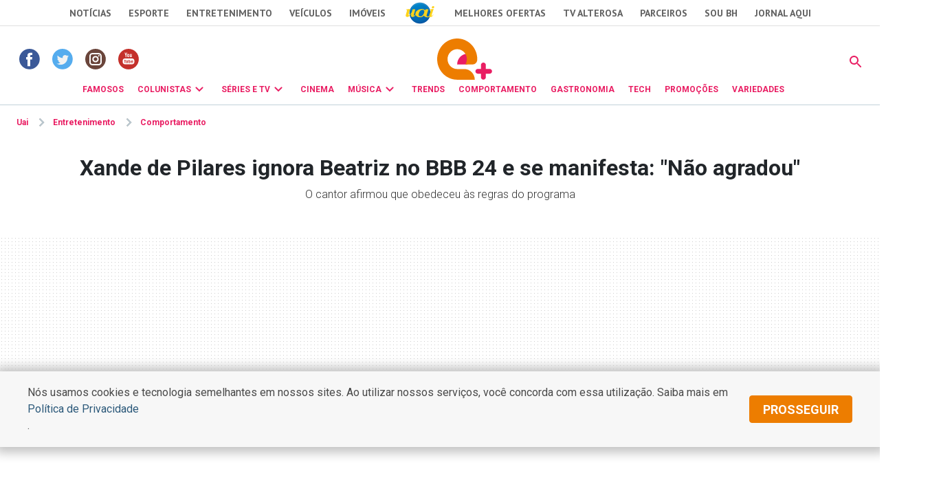

--- FILE ---
content_type: text/html
request_url: https://www.uai.com.br/app/entretenimento/comportamento/2024/02/25/not-comportamento,337340/xande-de-pilares-ignora-beatriz-no-bbb-24-e-se-manifesta-nao-agradou.shtml
body_size: 23732
content:
<!DOCTYPE html>
<!-- Start portlet (2021 - deploy app) -->

<!-- Start portlet (2021 - deploy app) -->



  
    
      
        
      
      
  





<!DOCTYPE html>
<!--[if lt IE 7]><html lang="pt-br" class="no-js lt-ie9 lt-ie8 lt-ie7"><![endif]-->
<!--[if IE 7]><html lang="pt-br" class="no-js lt-ie9 lt-ie8"><![endif]-->
<!--[if IE 8]><html lang="pt-br" class="no-js lt-ie9"><![endif]-->
<!--[if gt IE 8]><!-->
<html lang="pt-BR" class="no-js"><!--<![endif]-->
<head>
<title>Xande de Pilares ignora Beatriz no BBB 24 e se manifesta: \"Não agradou\"</title>  
                                <meta name="description" content="O cantor afirmou que obedeceu às regras do programa
" /> 
                                <meta name="DC.date.created" content="2024-02-25 14:28:00" /> 
                                <meta name="DC.date.modified" content="2024-02-25 14:32:00" /> 
                                <meta name="cms" content="Presslab" /> 
                                <meta name="editoria" content="Comportamento"/> 
                                <link rel="amphtml" href="https://www.uai.com.br/amp/entretenimento/comportamento/2024/02/25/not-comportamento,337340/xande-de-pilares-ignora-beatriz-no-bbb-24-e-se-manifesta-nao-agradou.shtml" />

  <meta name="google-site-verification" content="2nC-r8pPsNlc9YR0UJyIsL7JFvEAPyQsw1Kh7MdIdpc" />

  <!-- Metas -->
  <meta charset="ISO-8859-1" />
  <meta name="viewport" content="width=device-width, initial-scale=1" />
  
  <meta name="robots" content="max-image-preview:large" /> 

 <link id="favicon" rel="icon" type="image/x-icon" sizes="32x32" href="https://css2.uai.com.br/UAIEMAIS/images/icons/novos/favicon-32x32.png" />
  <link rel="apple-touch-icon" href="apple-touch-icon.png" />
  <!-- Tipografia-->
  <link rel="preconnect" href="https://fonts.gstatic.com/" crossorigin />
  <link href="https://fonts.googleapis.com/css2?family=Roboto:wght@300;400;600;700&amp;display=swap" rel="stylesheet" />
  <link href="https://fonts.googleapis.com/css2?family=PT Sans:wght@400;700&amp;display=swap" rel="stylesheet" />
   
  <link rel="stylesheet" href="https://css2.uai.com.br/UAIEMAIS2021/v1-0-1/bootstrap-5.0.2.min.css" />
  <link rel="stylesheet" href="https://css2.uai.com.br/UAIEMAIS2021/v1-0-1/swiper-bundle.min.css" />
  
  <link rel="stylesheet" href="https://css2.uai.com.br/UAIEMAIS2021/v1-0-2/emais.css?v=21" />
  <link rel="stylesheet" href="https://css2.uai.com.br/UAIEMAIS2021/v1-0-2/galeria.css?v=21" />
  
  <script src="https://js2.uai.com.br/UAIEMAIS/requireds/modernizr.js"></script>
  <script src="https://js2.uai.com.br/UAIEMAIS/requireds/jquery.js"></script>
  
  
  
      <script type="text/javascript">var BASEXJ = "https://app2.uai.com.br/";
var BASEDX = "https://app2.uai.com.br/";
</script>
  
  
  
    
      
        <!-- Visual Revenue -->
        <meta name="vr:content_id" content="337340">
        <!-- Google -->
        <meta name="application-name"
              content="Portal Uai Entretenimento - Notícias" />
        <meta name="description"
              content="O cantor afirmou que obedeceu às regras do programa" />
        <meta name="abstract"
              content="O cantor afirmou que obedeceu às regras do programa" />
        <meta name="author"
              content="Portal Uai Entretenimento" />
        <!-- Facebook -->
        <meta property="fb:app_id" content="1183988388399132" />
        <meta property="og:site_name"
              itemprop="sourceOrganization"
              content="Portal Uai Entretenimento" />
        <meta property="og:type" content="article" />
        <meta itemprop="author" name="author"
              content="Portal Uai Entretenimento" />
        <meta itemprop="name"
              content="Xande de Pilares ignora Beatriz no BBB 24 e se manifesta: "Não agradou"" />
        <meta itemprop="image" 
              content="https://i.uai.com.br/2TX4xJfzIR9bhQ121kgHAwZfRog=/600x315/smart/imgsapp2.uai.com.br/app/noticia_133890394703/2024/02/25/337340/20240225143203452839i.png" />
        <meta property="article:publisher" content="https://www.facebook.com/PortalUAI/" />
        <meta property="article:section"
              content="Comportamento">
        <meta property="article:category"
              content="FORÇA MAIOR">
        <meta itemprop="keywords"
              content="Reality, Beatriz, XandedePilares, BBB24">
        
          <meta property="article:opinion" content="False" />
          <meta property="article:content_tier"
                content="free" />
          
        
        <meta property="article:published_time"
              content="2024-02-25T14:28:00-03:00" />
        <meta property="article:modified_time"
              content="2024-02-25T14:32:00-03:00" />
        <meta property="og:title" itemprop="headline"
              content="Xande de Pilares ignora Beatriz no BBB 24 e se manifesta: "Não agradou"" />
        <meta property="og:description"
              itemprop="description"
              content="O cantor afirmou que obedeceu às regras do programa" />
        <meta property="og:image" 
              content="https://i.uai.com.br/2TX4xJfzIR9bhQ121kgHAwZfRog=/600x315/smart/imgsapp2.uai.com.br/app/noticia_133890394703/2024/02/25/337340/20240225143203452839i.png" />
        <meta property="og:locale" content="pt_BR" />
        <meta property="og:url"
              content="https://www.uai.com.br/app/entretenimento/comportamento/2024/02/25/not-comportamento,337340/xande-de-pilares-ignora-beatriz-no-bbb-24-e-se-manifesta-nao-agradou.shtml" />
        <!-- canonical -->
        <link rel="canonical"
              href="https://www.uai.com.br/app/entretenimento/comportamento/2024/02/25/not-comportamento,337340/xande-de-pilares-ignora-beatriz-no-bbb-24-e-se-manifesta-nao-agradou.shtml" />
        <!-- Twitter -->
        <meta name="twitter:card"
              content="summary_large_image" />
        <meta name="twitter:site" content="@portaluai" />
        <meta name="twitter:title"
              content="Xande de Pilares ignora Beatriz no BBB 24 e se manifesta: "Não agradou"" />
        <meta name="twitter:description"
              content="O cantor afirmou que obedeceu às regras do programa" />
        <meta name="twitter:image:src" 
              content="https://i.uai.com.br/2TX4xJfzIR9bhQ121kgHAwZfRog=/600x315/smart/imgsapp2.uai.com.br/app/noticia_133890394703/2024/02/25/337340/20240225143203452839i.png" />
      
      <script type="application/ld+json">
{
    "@context": "https://schema.org",
    "@type": "NewsArticle",
    "author": [
        {
            "@type": "Person",
            "name": "Camile Brito - Especial para o Uai"
        }
    ],
    "copyrightYear": "2024",
    "dateModified": "2024-02-25T14:32:00-03:00",
    "datePublished": "2024-02-25T14:28:00-03:00",
    "description": "O cantor afirmou que obedeceu \u00e0s regras do programa",
    "headline": "Xande de Pilares ignora Beatriz no BBB 24 e se manifesta: \"N\u00e3o agradou\"",
    "image": [
        "https://i.uai.com.br/HAOeH539EGO5YM7zm8QuhKYgcnY=/1200x1200/smart/imgsapp2.uai.com.br/app/noticia_133890394703/2024/02/25/337340/20240225143203452839i.png",
        "https://i.uai.com.br/HF21NeHBGEN0jhkFBvFdzA_fNC4=/1200x900/smart/imgsapp2.uai.com.br/app/noticia_133890394703/2024/02/25/337340/20240225143203452839i.png",
        "https://i.uai.com.br/PO7zxaRhygPI2fu8dDBdjD3cGik=/1200x675/smart/imgsapp2.uai.com.br/app/noticia_133890394703/2024/02/25/337340/20240225143203452839i.png"
    ],
    "inLanguage": "pt-BR",
    "isAccessibleForFree": true,
    "mainEntityOfPage": {
        "@id": "https://www.uai.com.br/app/entretenimento/comportamento/2024/02/25/not-comportamento,337340/xande-de-pilares-ignora-beatriz-no-bbb-24-e-se-manifesta-nao-agradou.shtml",
        "@type": "WebPage"
    },
    "publisher": {
        "@id": "https://uai.com.br/entretenimento/"
    },
    "thumbnailUrl": "https://i.uai.com.br/PO7zxaRhygPI2fu8dDBdjD3cGik=/1200x675/smart/imgsapp2.uai.com.br/app/noticia_133890394703/2024/02/25/337340/20240225143203452839i.png",
    "wordCount": 199
}
</script>
    
  
  
  
  
  





        <script type="text/javascript">
            window.dataLayer = window.dataLayer || [];
            window.dataLayer.push({'da':{'page':{'metrics':{"articleId": "www.uai.com.br_noticia_133890394703_337340", "articlePublishTime": "2024-02-25 17:28:00Z", "articleSource": "Observatório", "articleType": "NewsArticle", "articleUpdateTime": "2024-02-25 17:32:00Z", "author": "Camile Brito - Especial para o Uai", "categories": "bbb24, xandedepilares, beatriz, reality", "characterCount": 1390, "documentTitle": "Xande de Pilares ignora Beatriz no BBB 24 e se manifesta: \"Não agradou\"", "hierarchy": "Entretenimento/Comportamento", "mediaType": "", "metered": "0", "pageNumber": "1", "pageType": "article", "paragraphCount": 4, "premium": "open", "publicationName": "Jornal Estado de Minas", "section": "Comportamento", "titulo_categoria": "FORÇA MAIOR", "wordCount": 199}}}});
        </script>





  

<script type="text/javascript" src="https://securepubads.g.doubleclick.net/tag/js/gpt.js" async></script>
<script type="text/javascript">
    var googletag = googletag || {};
    googletag.cmd = googletag.cmd || [];
var not_tmj_brazil = not_tmj_brazil || false;
var diretoriodfp = '/6887/uai/entretenimento/comportamento/capa';
if(not_tmj_brazil) {
diretoriodfp = '/6887/parceiros_uai/tmj/interna';
}
var slotdfp = {};
var slotdfpofp = {};
var slotdfpbtf = {};
var viewable = [];
var indexformats = 0;

googletag.cmd.push(function(){

    (function(e){try{var c=JSON.parse(function(a){a+="=";for(var c=document.cookie.split(";"),d=0;d<c.length;d++){for(var b=c[d];" "===b.charAt(0);)b=b.substring(1,b.length);if(0===b.indexOf(a))return b.substring(a.length,b.length)}return null}("_ttqprofiles")||"{}"),a;for(a in c)e.pubads().setTargeting(a,c[a])}catch(f){e.pubads().setTargeting("err",c[a])}})(googletag);

    googletag.pubads().setTargeting("urldata",window.location.href.split(/\/|=|,|\.|\&/));
    googletag.pubads().setTargeting("tagsofpage",document.querySelector('meta[itemprop="keywords"]')?document.querySelector('meta[itemprop="keywords"]').content.replace(/\s?(,)\s?/g,'$1').split(','):[]);
        

    var mappinpRasgado = googletag.sizeMapping()
    .addSize([1260, 0],[[728, 90],[750, 200],[970, 90],[970, 250],[980, 250],[990, 100],[1190, 250]])
    .addSize([992, 0],[[728, 90],[750, 200],[970, 90],[970, 250],[980, 250],[990, 100]])
    .addSize([748, 0],[[728, 90],[750, 200],[468, 60]])
    .addSize([488, 0],[[468, 60],[320, 100],[300, 100]])
    .addSize([340, 0],[[320, 100],[320, 50],[300, 100],[300, 50]])
    .addSize([0, 0],[[300,100],[300,50]]).build();


        var path = location.pathname.split(/\.|,/)[0];
        var isHome = diretoriodfp == '/6887/uai/entretenimento/capa';
        console.log(isHome, 'HOME');

        if(isHome) {
          var mpRet = googletag.sizeMapping().
          addSize([0, 0],[[300, 250],[300, 450]]).
          addSize([767, 0],[[300, 250]]).build();
        } else {
          var mpRet = googletag.sizeMapping().
          addSize([0, 0],[[300, 250]]).build();
        }  
        
    
                 var mpAnchor = googletag.sizeMapping().
        addSize([0, 0],[[320, 100],[300, 100],[320, 50],[300, 50]]).
        addSize([748, 0],[[728, 90],[468, 60]]).
        addSize([992, 0],[[728, 90],[970, 90],[990,100]]).build();

        slotdfp['entretenimento-publicidade-ancorads'] = googletag.defineSlot('/6887/uai/entretenimento/comportamento/capa', [728, 90], 'entretenimento-publicidade-ancorads').
        setTargeting('formato','anchorado-footer').
        setTargeting('refresh_count','0').
        setTargeting('refresh', 20).
        addService(googletag.pubads());
        slotdfp['entretenimento-publicidade-ancorads'].defineSizeMapping(mpAnchor);
    
        slotdfpofp['entretenimento-publicidade-dhtml-1x1'] = googletag.defineOutOfPageSlot('/6887/uai/entretenimento/comportamento/capa','entretenimento-publicidade-dhtml-1x1').
                                    setTargeting('formato','dhtml').
                                    addService(googletag.pubads());
    
        //var mappinpHalfpage = googletag.sizeMapping()
//.addSize([992, 0],[[300, 600],[120,600],[160,600],[300, 250]])
//.addSize([0, 0],[[300, 600],[120,600],[160,600],[300, 250]]).build();

if(window.innerWidth > 992 || isHome) {
slotdfpbtf['entretenimento-publicidade-halfpage-1'] = googletag.defineSlot('/6887/uai/entretenimento/comportamento/capa', [[300, 600],[120,600],[160,600],[300, 250]], 'entretenimento-publicidade-halfpage-1').
        setTargeting('formato', 'halfpage').
        setTargeting('refresh_count','0').
        setTargeting('refresh', 30).
        setTargeting('pos', '1').
        addService(googletag.pubads());
}
//slotdfpbtf['entretenimento-publicidade-halfpage-1'].defineSizeMapping(mappinpHalfpage);
    
        //var mappinpHalfpage = googletag.sizeMapping()
//.addSize([992, 0],[[300, 600],[300, 250]])
//.addSize([0, 0],[[300, 250]]).build();

if(window.innerWidth > 992) {
slotdfpbtf['entretenimento-publicidade-halfpage-2'] = googletag.defineSlot('/6887/uai/entretenimento/comportamento/capa', [[300, 600],[120,600],[160,600],[300, 250]], 'entretenimento-publicidade-halfpage-2').
        setTargeting('formato', 'halfpage').
        setTargeting('refresh', 30).
        setTargeting('refresh_count','0').
        setTargeting('pos', '2').
        addService(googletag.pubads());
}
//slotdfpbtf['entretenimento-publicidade-halfpage-2'].defineSizeMapping(mappinpHalfpage);
    
              slotdfpofp['entretenimento-publicidade-interstitial'] = googletag.defineOutOfPageSlot('/6887/uai/entretenimento/interstitial',googletag.enums.OutOfPageFormat.INTERSTITIAL).  
      setTargeting('formato', 'interstitial').
      addService(googletag.pubads());


    
        slotdfpofp['entretenimento-publicidade-patrocinado-1x1'] = googletag.defineOutOfPageSlot('/6887/uai/entretenimento/comportamento/capa','entretenimento-publicidade-patrocinado-1x1').
        setTargeting('formato','patrocinado').
        setTargeting('pos','1x1').
        addService(googletag.pubads());
    
        slotdfp['entretenimento-publicidade-rasgado-1'] = googletag.defineSlot('/6887/uai/entretenimento/comportamento/capa', [728, 90], 'entretenimento-publicidade-rasgado-1').
        setTargeting('formato', 'rasgado').
        setTargeting('refresh', 30).
        setTargeting('refresh_count','0').
        setTargeting('pos', '1').
        addService(googletag.pubads());
slotdfp['entretenimento-publicidade-rasgado-1'].defineSizeMapping(mappinpRasgado);
    
        if(window.innerWidth > 992) {
slotdfp['entretenimento-publicidade-retangulo-1'] = googletag.defineSlot('/6887/uai/entretenimento/comportamento/capa', [[336,250],[300,250]], 'entretenimento-publicidade-retangulo-1').
        setTargeting('formato', 'retangulo').
        setTargeting('refresh', 30).
        setTargeting('refresh_count','0').
        setTargeting('pos','1').
        addService(googletag.pubads());
}
    
                    var mpInImage = googletag.sizeMapping()
          .addSize([1370, 0],[[728, 90],[468, 60]])
          .addSize([540, 0],[[468, 60],[320, 100],[320, 50],[300, 100],[300, 50]])
          .addSize([0, 0],[[320, 100],[320, 50],[300, 100],[300, 50]]).build();

slotdfp['entretenimento-publicidade-in-image'] = googletag.defineSlot('/6887/uai/entretenimento/in-image', [[320, 100],[300, 100]], 'entretenimento-publicidade-in-image').
        setTargeting('formato', 'in-image').
        setTargeting('refresh', 30).
        setTargeting('refresh_count','0').
        addService(googletag.pubads());
        slotdfp['entretenimento-publicidade-in-image'].defineSizeMapping(mpInImage);
    
        slotdfpofp['entretenimento-publicidade-intext-1x1'] = googletag.defineOutOfPageSlot('/6887/uai/entretenimento/intext-1x1','entretenimento-publicidade-intext-1x1').
            setTargeting('formato','intext-1x1').
            addService(googletag.pubads());
         

        googletag.pubads().enableLazyLoad({
          fetchMarginPercent: 200,
          renderMarginPercent: 100,
          mobileScaling: 2
        });     
        
    googletag.pubads().enableSingleRequest();
    googletag.pubads().enableAsyncRendering(); 
    googletag.pubads().setCentering(true);
    googletag.enableServices();  

var elemonscreen = function(e, n, t) {
				e = document.getElementById(e);
				if(!e){return false}
				if(document.hidden == true){return false}
				if(e.style.visibilit == 'hidden' || !Boolean(e.offsetParent)){return false}
				n = n || 0, t = t || "visible";
				var o = e.getBoundingClientRect(),
					i = Math.max(document.documentElement.clientHeight, window.innerHeight),
					d = o.bottom - n < 0,
					w = o.top - i + n >= 0;
				return "above" === t ? d : "below" === t ? w : !d && !w
			}
			
		
			function removeEventListener() {
				document.removeEventListener('scroll', eventScroll);
			}
			
			function eventScroll() {
				for (let i = 0; i < Object.keys(slotdfpbtf).length; i++) {
					displaySlotLazyLoad(Object.keys(slotdfpbtf)[i]);
				}
			}	
  
			function refreshPrebidorGPT(slotEvent) {
				apstag.fetchBids({
					slots: [slotEvent],
				},function(bids) {          
					apstag.setDisplayBids();              
				});
				var unitDeclared = pbjs.unitsAd.filter(function(unit) {if(unit != undefined) {return unit.code == slotEvent.getSlotElementId()}});
				if (unitDeclared.length > 0) {
					refreshSlot(slotEvent, unitDeclared[0]);
				} else {                  
					googletag.pubads().refresh([slotEvent]);
				}
			}
  
 
			function displaySlotLazyLoad(slotId) {          	
				if(elemonscreen(slotId, -500)  && !viewable[slotId]) {
					viewable[slotId] = true;
					refreshPrebidorGPT(slotdfpbtf[slotId]);  
				}
			}

			googletag.pubads().addEventListener('impressionViewable', function(event) {
				var slot = event.slot;
                                var refresh = (slot.getSlotElementId() == 'entretenimento-publicidade-ancorads') ? 20 : 20;
				if (slot.getTargeting('refresh_count') >= 0 && slot.getTargeting('refresh_count') != undefined) {             
					setTimeout(function() {
						if (elemonscreen(slot.getSlotElementId())) {
							slot.refresh = slot.refresh || 0;
							slot.setTargeting('refresh_count', ++slot.refresh);
							refreshPrebidorGPT(slot);
						}
					}, refresh * 1000);
                }
			});

			googletag.pubads().addEventListener('slotRenderEnded', function(event) {
				try {
					var elmid = event.slot.getSlotElementId();
					var elmtg = document.getElementById(elmid);
					elmtg.dataset.adsCallback && (function(str){ eval(str) }).call(this, elmtg.dataset.adsCallback, elmid=elmid, elmtg=elmtg, event=event);
				} catch(e) {
					console.warn(e);
				}
			});

			googletag.cmd.push(function() {
				googletag.pubads().refresh(Object.values(slotdfpofp));   
				document.addEventListener('scroll', eventScroll);
			}); 
});
</script>
<script type="text/javascript"> 
//load the apstag.js library
!function(a9,a,p,s,t,A,g){if(a[a9])return;function q(c,r){a[a9]._Q.push([c,r])}a[a9]={init:function(){q("i",arguments)},fetchBids:function(){q("f",arguments)},setDisplayBids:function(){},targetingKeys:function(){return[]},_Q:[]};A=p.createElement(s);A.async=!0;A.src=t;g=p.getElementsByTagName(s)[0];g.parentNode.insertBefore(A,g)}("apstag",window,document,"script","//c.amazon-adsystem.com/aax2/apstag.js");
//initialize the apstag.js library on the page to allow bidding
apstag.init({
     pubID: 'e896768a-4818-43b9-8848-9bdc9a567fdb', //enter your pub ID here as shown above, it must within quotes
     adServer: 'googletag',
  	 simplerGPT: true
}); 

</script><script type="text/javascript" src="https://js2.uai.com.br/headerbidding/rub-tead-app-rtb-seed-smt/9-17-0/prebid.js" async></script>

<script type="text/javascript">
    var googletag = googletag || {};
    googletag.cmd = googletag.cmd || [];

    googletag.cmd.push(function() {
        googletag.pubads().disableInitialLoad();
    });
</script>


<script type="text/javascript">
    var pbjs = pbjs || {};
    pbjs.que = pbjs.que || [];
    var PREBID_TIMEOUT = 1400;
    var FALSAFE_TIMEOUT = 2000;
    pbjs.unitsAd = [{
	"bids": [
		{"bidder": "appnexus", "params": {"placementId": "11525291"}}, 
		{"bidder": "rubicon", "params": {"accountId": "14338", "siteId": "157532", "sizes": [43], "zoneId": "1156576"}}, 
		{"bidder": "yandex", "params": {"impId": "1", "pageId": "2403290"}}, 
		{"bidder": "smartadserver", "params": {"formatId": "125335", "pageId": "1860354", "siteId": "271271"}}, 
		{"bidder": "seedtag", "params": {"adUnitId": "30485885", "placement": "inScreen", "publisherId": "0738-6057-01"}}],
	"code": "entretenimento-publicidade-ancorads",
	"mediaTypes": {"banner": {"sizeConfig": [{"minViewPort": [0, 0], "sizes": [[320, 100], [300, 100], [320, 50], [300, 50]]}, {"minViewPort": [748, 0], "sizes": [[728, 90]]}, {"minViewPort": [992, 0], "sizes": [[728, 90], [970, 90]]}]}}
},
            {
	"bids": [
		{"bidder": "appnexus", "params": {"placementId": "11525291"}}, 
		{"bidder": "rubicon", "params": {"accountId": "14338", "siteId": "144418", "sizes": [19], "zoneId": "675432"}}, 
		{"bidder": "yandex", "params": {"impId": "1", "pageId": "2403290"}}, 
		{"bidder": "smartadserver", "params": {"formatId": "125333", "pageId": "1860354", "siteId": "271271"}}, 
		{"bidder": "seedtag", "params": {"adUnitId": "30485886", "placement": "inBanner", "publisherId": "0738-6057-01"}}],
	"code": "entretenimento-publicidade-halfpage-1",
	"mediaTypes": {"banner": {"sizes": [[300, 600], [160, 600], [120, 600], [320, 480]]}}
},
            {
	"bids": [
		{"bidder": "appnexus", "params": {"placementId": "11525291"}}, 
		{"bidder": "rubicon", "params": {"accountId": "14338", "siteId": "144418", "sizes": [19], "zoneId": "675432"}}, 
		{"bidder": "yandex", "params": {"impId": "1", "pageId": "2403290"}}, 
		{"bidder": "smartadserver", "params": {"formatId": "125334", "pageId": "1860354", "siteId": "271271"}}, 
		{"bidder": "seedtag", "params": {"adUnitId": "30600789", "placement": "inBanner", "publisherId": "0738-6057-01"}}],
	"code": "entretenimento-publicidade-halfpage-2",
	"mediaTypes": {"banner": {"sizes": [[300, 600], [160, 600], [120, 600], [320, 480]]}}
},
            {
	"bids": [
		{"bidder": "appnexus", "params": {"placementId": "11525230"}}, 
		{"bidder": "rubicon", "params": {"accountId": "14338", "siteId": "157532", "sizes": [43], "zoneId": "1156576"}}, 
		{"bidder": "yandex", "params": {"impId": "1", "pageId": "2403290"}}, 
		{"bidder": "smartadserver", "params": {"formatId": "125316", "pageId": "1860354", "siteId": "271271"}}, 
		{"bidder": "seedtag", "params": {"adUnitId": "30485887", "placement": "inBanner", "publisherId": "0738-6057-01"}}],
	"code": "entretenimento-publicidade-rasgado-1",
	"mediaTypes": {"banner": {"sizeConfig": [{"minViewPort": [0, 0], "sizes": [[320, 50], [300, 50], [320, 160]]}, {"minViewPort": [748, 0], "sizes": [[728, 90], [468, 60]]}, {"minViewPort": [992, 0], "sizes": [[728, 90], [970, 90], [930, 180], [980, 240]]}]}}
},
            {
	"bids": [
		{"bidder": "appnexus", "params": {"placementId": "11525290"}}, 
		{"bidder": "rubicon", "params": {"accountId": "14338", "siteId": "144418", "sizes": [19], "zoneId": "675470"}}, 
		{"bidder": "teads", "params": {"pageId": "139233", "placementId": "152786"}}, 
		{"bidder": "yandex", "params": {"impId": "1", "pageId": "2403290"}}, 
		{"bidder": "smartadserver", "params": {"formatId": "125325", "pageId": "1860354", "siteId": "271271"}}, 
		{"bidder": "seedtag", "params": {"adUnitId": "30600790", "placement": "inBanner", "publisherId": "0738-6057-01"}}],
	"code": "entretenimento-publicidade-retangulo-1",
	"mediaTypes": {"banner": {"sizes": [[336, 280], [300, 250], [300, 300], [320, 250], [320, 320]]}, "native": {"image": {"sizes": [[336, 280], [300, 250], [300, 300], [320, 250], [320, 320]]}}, "video": {"context": "outstream", "playerSize": [[300, 250]]}}
},
            {
	"bids": [
		{"bidder": "appnexus", "params": {"placementId": "11525290"}}, 
		{"bidder": "rubicon", "params": {"accountId": "14338", "siteId": "144418", "sizes": [19], "zoneId": "675470"}}, 
		{"bidder": "yandex", "params": {"impId": "1", "pageId": "2403290"}}, 
		{"bidder": "smartadserver", "params": {"formatId": "125337", "pageId": "1860354", "siteId": "271271"}}, 
		{"bidder": "seedtag", "params": {"adUnitId": "32581711", "placement": "inArticle", "publisherId": "0738-6057-01"}}],
	"code": "publicidade-retangulo-interna-1",
	"mediaTypes": {"banner": {"sizes": [[336, 280], [300, 250], [300, 300], [320, 250], [320, 320]]}, "native": {"image": {"sizes": [[336, 280], [300, 250], [300, 300], [320, 250], [320, 320]]}}, "video": {"context": "outstream", "playerSize": [[640, 480], [300, 250]]}}
}
            
        ]

    pbjs.bidderSettings = {
        appnexus: {
            bidCpmAdjustment: function(bidCpm, bid) {
                return bidCpm > .01?bidCpm -.01:0;
            }
        },rubicon: {
            bidCpmAdjustment: function(bidCpm, bid) {
                bidCpm = (bidCpm * .85);
                return bidCpm > .01?bidCpm -.01:0;
            }
        }
    }

    pbjs.que.push(function() {
        pbjs.setConfig({
            bidderSequence: "random",
            priceGranularity: {'buckets': [{'min': 0,'max': 50,'increment': 0.01}]},
            currency: {"adServerCurrency": "USD"},
            userSync: {
                userIds: [{
                    name: 'naveggId',
                    storage: {
                        name: 'nvggid',
                        type: 'cookie&html5',
                        expires: 8
                    }
                }],              
            },          
        });
    });        
 

      // in case PBJS doesn't load
      setTimeout(function() {
        console.log(Object.values(slotdfp));
        executeParallelAuctionAlongsidePrebid();
      }, PREBID_TIMEOUT);

     var refreshSlot = function(slot, unit) {
        var slotID = [slot.getSlotElementId()];
        pbjs.unitsAd.push(unit);
        pbjs.addAdUnits(unit);
        pbjs.requestBids({
          timeout: PREBID_TIMEOUT,
          adUnitCodes: slotID,
          bidsBackHandler: function() {
            pbjs.setTargetingForGPTAsync(slotID);
            //pbjs.setTargetingForGPTAsync();
            googletag.pubads().refresh([slot]);                     
          }
        });
        }

</script>

 <script>
/** Executes a parallel auction with prebid **/
function executeParallelAuctionAlongsidePrebid() {

    var FAILSAFE_TIMEOUT = 2000;
    var requestManager = {
        adserverRequestSent: false,
        aps: false,
        prebid: false
    };

    // when both APS and Prebid have returned, initiate ad request
    function biddersBack() {
      	console.log('bidderBack')
        if (requestManager.aps && requestManager.prebid) {
            sendAdserverRequest();
        } 
        return;
    }

    // sends adserver request
    function sendAdserverRequest() {
        if (requestManager.adserverRequestSent === true) {
            return;
        }
        requestManager.adserverRequestSent = true;
        googletag.cmd.push(function() {
            googletag.pubads().refresh(Object.values(slotdfp));
        });
    }

    // sends bid request to APS and Prebid
    function requestHeaderBids() {

        // APS request
      googletag.cmd.push(function() {
        apstag.fetchBids({
                 slots: Object.values(slotdfp),
            },function(bids) {
                
                  	console.log('APS');
                    apstag.setDisplayBids();
                    requestManager.aps = true; // signals that APS request has completed
                    biddersBack(); // checks whether both APS and Prebid have returned
                
            }
        );
      });
        
        // put prebid request here
        pbjs.que.push(function() {
          	pbjs.addAdUnits(pbjs.unitsAd);
            pbjs.requestBids({
                bidsBackHandler: function() {
                    googletag.cmd.push(function() {
                      	console.log('PREBID');
                        pbjs.setTargetingForGPTAsync();
                        requestManager.prebid = true; // signals that Prebid request has completed
                        biddersBack(); // checks whether both APS and Prebid have returned
                    })
                }
            });
        });
    }

    // initiate bid request
    requestHeaderBids();

    // set failsafe timeout
    window.setTimeout(function() {
        sendAdserverRequest();
    }, FAILSAFE_TIMEOUT);
};
</script>
<script async src="https://fundingchoicesmessages.google.com/i/pub-8965259536670465?ers=1" nonce="sIRGGEc1wY5eZoDYO5-uMA"></script><script nonce="sIRGGEc1wY5eZoDYO5-uMA">(function() {function signalGooglefcPresent() {if (!window.frames['googlefcPresent']) {if (document.body) {const iframe = document.createElement('iframe'); iframe.style = 'width: 0; height: 0; border: none; z-index: -1000; left: -1000px; top: -1000px;'; iframe.style.display = 'none'; iframe.name = 'googlefcPresent'; document.body.appendChild(iframe);} else {setTimeout(signalGooglefcPresent, 0);}}}signalGooglefcPresent();})();</script>
<script type="text/javascript">
  window._taboola = window._taboola || [];
  _taboola.push({article:'auto'});
  !function (e, f, u, i) {
    if (!document.getElementById(i)){
      e.async = 1;
      e.src = u;
      e.id = i;
      f.parentNode.insertBefore(e, f);
    }
  }(document.createElement('script'),
  document.getElementsByTagName('script')[0],
  '//cdn.taboola.com/libtrc/diariosassociados-uaicombr/loader.js',
  'tb_loader_script');
</script>
<!-- start portlet header-color -->
     
    <style>.corpo-texto a { color: #e91e63;}.dinamic-bg{ background-color: #e91e63!important}.dinamic-color{ color: #e91e63!important} .icone-dinamic{ background-color: #e91e63!important} .bg-dinamic{ background-color: #e91e63!important}  .dinamic-color .submenu-personalizado, .dinamic-color .submenu-personalizado:hover{border-top: 3px solid #e91e63!important} .dinamic-color .seta-menu{border: 3px solid #e91e63; border-bottom:unset; border-right:unset} .dinamic-color.side-nav a { color: #e91e63!important; } .dinamic-color.side-nav > li:not(.close-btn-parent) { color: #e91e63!important; border-bottom: 0.063rem solid #e91e63!important;}.dinamic-border { border-color: #e91e63!important;}.svg-color path {fill: #e91e63;}</style>

<!-- end portlet header-color -->

  <script>(function(w,d,s,l,i){w[l]=w[l]||[];w[l].push({'gtm.start':
    new Date().getTime(),event:'gtm.js'});var f=d.getElementsByTagName(s)[0],
    j=d.createElement(s),dl=l!='dataLayer'?'&l='+l:'';j.async=true;j.src=
    '//www.googletagmanager.com/gtm.js?id='+i+dl;f.parentNode.insertBefore(j,f);
    })(window,document,'script','dataLayer','GTM-KNMNDT');</script>
    
    <style>.uai-bar {z-index: 999 !important;}.row{--bs-gutter-x: 0}.header-fixed {position: -webkit-sticky;position: sticky;top: 0;width: 100%;z-index: 1030;background-color: #fff;}#ad-pequena1 { min-height: 250px; max-height: 250px; overflow: hidden;}.rasgado-container {min-height: 250px;}@media(max-width: 992px) {.rasgado-container {min-height: 100px;}}.hidden-anchor-rasgado {margin-bottom: -120px;}div[id*="entretenimento-publicidade-rasgado"] {display: flex;height: 100%;justify-content: center;} .accordion-conteudo > div.mb-3 + div.mb-3 { border-top: 1px solid #c2d1d9;} div.trvd_video_player.trvdfloater{inset: auto 0 120px auto !important;}@media (min-width: 1025px){.outer-sticky {display: flex;justify-content: center;flex-wrap: wrap-reverse; flex: 1;}.inner-sticky {position: sticky;position: -webkit-sticky;position: -moz-sticky;position: -ms-sticky;position: -o-sticky;bottom: 90px;height: fit-content;}}</style>
    <!-- half-pagen lateral 1 100% -->
    <style>.outer-sticky > .inner-sticky > .col-12.col-lg-4.bg-ad {width: 100%;}</style>
    <!-- Myth Neural -->
    <script async defer data-domain="uai.com.br/entretenimento" src="https://tracker.myth.dev/js/worker.js"></script>
</head>
  <script src="https://js2.uai.com.br/UAIEMAIS2021/v1-0-1/analytics.js"></script>
  
  <body>
      <noscript>
        <iframe src="//www.googletagmanager.com/ns.html?id=GTM-KNMNDT" height="0" width="0" style="display:none;visibility:hidden"></iframe>
    </noscript>
    <!-- Styles -->
<style>
*{margin:0;padding:0}.uai-bar li,.uai-bar ol {margin:revert;padding-left:revert}.uai-bar{position:relative;z-index:9997}.uai-bar__nav{display:none;align-items:center;justify-content:center;border-bottom:1px solid #e0e0e0;height:38px;background-color:#fff}.uai-bar__logo{margin:auto 25px}.uai-bar__logo img{width:50px;height:34px}.uai-bar__list{list-style:none;display:flex;align-items:center;padding:0;margin:0}.uai-bar__items~li{margin-left:25px}.uai-bar__links{font-family:"PT Sans",sans-serif;font-size:14px;font-weight:700;color:#616161!important;text-decoration:none;text-transform:uppercase;font-stretch:normal;font-style:normal;line-height:normal;letter-spacing:normal}a.uai-bar__links:hover{text-decoration:none;opacity:.8}.uai-bar__nav--mobile{display:flex;position:relative;align-items:center;justify-content:space-between;height:38px;padding:0 25px;background-color:#fff;border-bottom:1px solid #e0e0e0;z-index:9998}.uai-bar__logo--mobile{margin-left:auto;height:30px}.uai-bar__logo--mobile img{width:50px;height:30px}button.uai-bar__button{width:30px;height:30px;display:flex;flex-direction:column;align-items:center;justify-content:center;margin-left:auto;background:0 0!important;border:none;outline:0;cursor:pointer}button.uai-bar__button:hover{background:0 0!important}.uai-bar__button span{display:block;width:13px;height:2px;background-color:#616161}.uai-bar__button span~span{margin-top:4px}.uai-bar__list--vertical{position:absolute;display:flex;width:100%;top:72px;transform:translateY(0);box-sizing:border-box;flex-direction:column;padding:14px 20px;background-color:#f5f5f5;list-style:none;margin:12px 0;z-index:9997;transition:all .1s ease-in-out}.uai-bar__list--vertical.d-none{display:none;transform:translateY(-290px)}.uai-bar__items--vertical~li{margin-top:10px}@media (min-width:1024px){.uai-bar__nav{display:flex}.uai-bar__list--vertical,.uai-bar__nav--mobile{display:none}}@media (max-width:1024px){div.uai-bar[class*=nav-uai-active] .uai-bar__list--vertical{transform:translateY(38px)}div.uai-bar[class*=nav-uai-active] .uai-bar-nav-side-wrapper{position:fixed;width:100%;height:100vh;z-index:999}} 
</style>

<!-- HTML -->
<div class="uai-bar">
  <div class="uai-bar__nav">
    <ul class="uai-bar__list">
      <li class="uai-bar__items">
        <a class="uai-bar__links" href="https://www.em.com.br/" target="_blank" title="Notícias">Notícias</a>
      </li>

      <li class="uai-bar__items">
        <a class="uai-bar__links" href="https://noataque.com.br/" target="_blank" rel="noopener" title="Esporte">Esporte</a>
      </li>

      <li class="uai-bar__items">
        <a class="uai-bar__links" href="https://www.uai.com.br/entretenimento/" target="_blank" rel="noopener" title="Entretenimento">Entretenimento</a>
      </li>

      <li class="uai-bar__items">
        <a class="uai-bar__links" href="https://estadodeminas.vrum.com.br/" target="_blank" rel="noopener" title="Veículos">Veículos</a>
      </li>
      
      <li class="uai-bar__items">
        <a class="uai-bar__links" href="https://estadodeminas.lugarcerto.com.br/" target="_blank" rel="noopener" title="Imóveis">Imóveis</a>
      </li>
    </ul>

    <a class="uai-bar__logo" href="https://www.uai.com.br/" target="_blank" rel="noopener" title="UAI">
      <img src="https://imgs2.uai.com.br/UAI_2018/logo-uai-mobile.svg" alt="UAI">
    </a>

    <ul class="uai-bar__list">      
      <li class="uai-bar__items">
        <a class="uai-bar__links" href="https://melhoresofertas.uai.com.br/" target="_blank" rel="noopener" title="Melhores Ofertas">Melhores Ofertas</a>
      </li>

      <li class="uai-bar__items">
        <a class="uai-bar__links" href="https://www.alterosa.com.br/" target="_blank" rel="noopener" title="TV Alterosa">TV Alterosa</a>
      </li>

      <li class="uai-bar__items">
        <a class="uai-bar__links" href="https://parceiros.uai.com.br/" target="_blank" rel="noopener" title="Parceiros">Parceiros</a>
      </li>
      
      <li class="uai-bar__items">
        <a class="uai-bar__links" href="https://soubh.uai.com.br/" target="_blank" rel="noopener" title="Sou BH">Sou BH</a>
      </li>
      
      <li class="uai-bar__items">
        <a class="uai-bar__links" href="https://aqui.uai.com.br/" target="_blank" rel="noopener" title="JORNAL AQUI">JORNAL AQUI</a>
      </li>
    </ul>
  </div>


  <div class="uai-bar__nav--mobile">
    <a class="uai-bar__logo--mobile" href="https://www.uai.com.br/" target="_blank" rel="noopener" title="UAI">
      <img src="https://imgs2.uai.com.br/UAI_2018/logo-uai-mobile.svg" alt="UAI">
    </a>

    <button type="button" class="uai-bar__button" id="uai_bar_btn">
      <span></span>
      <span></span>
      <span></span>
    </button>
  </div>

  <ul class="uai-bar__list--vertical d-none">
    <li class="uai-bar__items--vertical">
      <a class="uai-bar__links" href="https://www.em.com.br/" target="_blank" rel="noopener" title="Notícias">Notícias</a>
    </li>

    <li class="uai-bar__items--vertical">
      <a class="uai-bar__links" href="https://noataque.com.br/" target="_blank" rel="noopener" title="Esporte">Esporte</a>
    </li>

    <li class="uai-bar__items--vertical">
      <a class="uai-bar__links" href="https://www.uai.com.br/entretenimento/" target="_blank" rel="noopener" title="Entretenimento">Entretenimento</a>
    </li>

    <li class="uai-bar__items--vertical">
      <a class="uai-bar__links" href="https://estadodeminas.vrum.com.br/" target="_blank" rel="noopener" title="Veículos">Veículos</a>
    </li>

    <li class="uai-bar__items--vertical">
      <a class="uai-bar__links" href="https://estadodeminas.lugarcerto.com.br/" target="_blank" rel="noopener" title="Imóveis">Imóveis</a>
    </li>

    <li class="uai-bar__items--vertical">
      <a class="uai-bar__links" href="https://melhoresofertas.uai.com.br/" target="_blank" rel="noopener" title="Melhores Ofertas">Melhores Ofertas</a>
    </li>

    <li class="uai-bar__items--vertical">
      <a class="uai-bar__links" href="https://www.alterosa.com.br/" target="_blank" rel="noopener" title="TV Alterosa">TV Alterosa</a>
    </li>

    <li class="uai-bar__items--vertical">
      <a class="uai-bar__links" href="https://parceiros.uai.com.br/" target="_blank" rel="noopener" title="Parceiros">Parceiros</a>
    </li>
    <li class="uai-bar__items--vertical">
      <a class="uai-bar__links" href="https://soubh.uai.com.br/" target="_blank" rel="noopener" title="Sou BH">Sou BH</a>
    </li>
    <li class="uai-bar__items--vertical">
      <a class="uai-bar__links" href="https://aqui.uai.com.br/" target="_blank" rel="noopener" title="JORNAL AQUI">JORNAL AQUI</a>
    </li>
  </ul>
  <div class="uai-bar-nav-side-wrapper" id="uai_bar_nav_side_wrapper"></div>
</div>

<script>
    document.getElementById("uai_bar_btn").addEventListener("click",()=>{document.querySelector(".uai-bar__list--vertical").classList.toggle("d-none")});
  </script>

    <header class="header-fixed">
        <!-- start teste de publicidade no topo -->

  
    <div id='entretenimento-publicidade-dhtml-1x1' style="position:absolute"></div>
  



  
    <div id='entretenimento-publicidade-patrocinado-1x1' style="position:absolute"></div>
  



  
    <div id="entretenimento-publicidade-interstitial" style="position:absolute"></div>
  

<!-- end teste de publicidade no topo -->

<!-- start portlet header principal -->

<div class="d-none d-lg-block">
  <div class="">
    <nav class="container d-flex justify-content-between uai-bar-middle align-items-center">
      <ul class="bar-redes-sociais d-flex">
        
          <li>
            <a href="https://www.facebook.com/PortalUAI"
               target="_blank">
              <img src="https://imgs2.uai.com.br/UAIEMAIS2021/icone-facebook.svg"
                   width="30" height="30"
                   alt="iconefacebook">
            </a>
          </li>
        
        
          <li>
            <a href="https://twitter.com/portaluai"
               target="_blank">
              <img src="https://imgs2.uai.com.br/UAIEMAIS2021/icone-twitter.svg"
                   width="30" height="30" alt="iconetwitter">
            </a>
          </li>
        
        
          <li>
            <a href="https://www.instagram.com/portaluai/"
               target="_blank">
              <img src="https://imgs2.uai.com.br/UAIEMAIS2021/icone-instagram.svg"
                   width="30" height="30"
                   alt="iconeinstagram">
            </a>
          </li>
        
        
          <li>
            <a href="https://www.youtube.com/user/PortalUai"
               target="_blank">
              <img src="https://imgs2.uai.com.br/UAIEMAIS2021/icone-youtube.svg"
                   width="30" height="30" alt="iconeyoutube">
            </a>
          </li>
         
      </ul>
      <a href="https://www.uai.com.br/entretenimento/" class="bg-blue3 icone-dinamic me-128"><img src="https://imgs2.uai.com.br/UAIEMAIS2021/logo-e_mais.svg" height="60" width="80" alt="logo"></a>
                <ul class="bar-login-busca d-flex mt-2">
                    <li class="busca-topo-input d-none mx-0 align-self-center search-input"><input class="float-end js-input-search" placeholder="Encontre no E+" type="text"></li>
                    <li class="me-2"><a href="javascript:void(0);" class="busca-topo-botao js-btn-search">
                      <svg class="svg-color" width="18" height="18" viewbox="0 0 18 18" fill="none" xmlns="http://www.w3.org/2000/svg">
<path d="M11.71 11L11.43 10.73C12.4439 9.55402 13.0011 8.0527 13 6.5C13 5.21442 12.6188 3.95772 11.9046 2.8888C11.1903 1.81988 10.1752 0.986756 8.98744 0.494786C7.79973 0.00281635 6.49279 -0.125905 5.23192 0.124899C3.97104 0.375703 2.81285 0.994767 1.90381 1.90381C0.994767 2.81285 0.375703 3.97104 0.124899 5.23192C-0.125905 6.49279 0.00281635 7.79973 0.494786 8.98744C0.986756 10.1752 1.81988 11.1903 2.8888 11.9046C3.95772 12.6188 5.21442 13 6.5 13C8.11 13 9.59 12.41 10.73 11.43L11 11.71V12.5L15.293 16.784C15.4805 16.9712 15.7346 17.0763 15.9995 17.0763C16.2644 17.0763 16.5185 16.9712 16.706 16.784L16.784 16.706C16.9712 16.5185 17.0763 16.2644 17.0763 15.9995C17.0763 15.7346 16.9712 15.4805 16.784 15.293L12.5 11H11.71ZM2 6.5C2 4.01 4.01 2 6.5 2C8.99 2 11 4.01 11 6.5C11 8.99 8.99 11 6.5 11C4.01 11 2 8.99 2 6.5Z" fill="#1973b4" />
</svg>
                      </a>
                  </li>

                </ul>
    </nav>
    <nav class="d-none d-lg-flex justify-content-center uai-bar-bottom align-items-center pb-10">
        <ul class="uai-menu-principal d-flex justify-content-center align-items-center dinamic-color">
            

                <li class="d-flex">
                    <a class="standard-font f12 bold"
                       href="https://www.uai.com.br/entretenimento/famosos/"
                       title="FAMOSOS">FAMOSOS</a>
                </li>    
                
            
            

                    
                <li class="tem-submenu">
                    <a class="standard-font f12 bold"
                       href="javascript:void(0)"
                       title="COLUNISTAS">COLUNISTAS</a>
                    <div class="espacamento-menu">
                        <ul class="submenu-personalizado">
                            <li>
                                <a
    class="standard-font f12 fw-normal"
    href="https://www.uai.com.br/entretenimento/colunistas/coluna-do-bandeira/"
    title="COLUNA DO BANDEIRA">COLUNA DO BANDEIRA</a>
                            </li>
                            <li>
                                <a
    class="standard-font f12 fw-normal"
    href="https://www.uai.com.br/entretenimento/colunistas/fabiano-moraes/"
    title="FABIANO MORAES">FABIANO MORAES</a>
                            </li>
                            <li>
                                <a
    class="standard-font f12 fw-normal"
    href="https://www.uai.com.br/entretenimento/colunistas/pablo-oliveira/"
    title="PABLO OLIVEIRA">PABLO OLIVEIRA</a>
                            </li>
                        </ul>
                    </div>
                  <svg class="sprite -chevrondown" xmlns="http://www.w3.org/2000/svg" xmlns:xlink="http://www.w3.org/1999/xlink" width="24" height="24" viewbox="0 0 24 24">
                                <path d="M8.705 6.705c-.39.39-.39 1.02 0 1.41L12.58 12l-3.876 3.884c-.389.39-.388 1.022.001 1.411.39.39 1.02.39 1.41 0L15.41 12l-5.295-5.295c-.39-.39-1.02-.39-1.41 0z" />
                            </svg>
                    <div class="seta-menu"></div>
                  
                </li>
            
            

                    
                <li class="tem-submenu">
                    <a class="standard-font f12 bold"
                       href="https://www.uai.com.br/entretenimento/series-e-tv/"
                       title="SÉRIES E TV">SÉRIES E TV</a>
                    <div class="espacamento-menu">
                        <ul class="submenu-personalizado">
                            <li>
                                <a
    class="standard-font f12 fw-normal"
    href="https://www.uai.com.br/entretenimento/series-e-tv/realities/"
    title="REALITIES">REALITIES</a>
                            </li>
                        </ul>
                    </div>
                  <svg class="sprite -chevrondown" xmlns="http://www.w3.org/2000/svg" xmlns:xlink="http://www.w3.org/1999/xlink" width="24" height="24" viewbox="0 0 24 24">
                                <path d="M8.705 6.705c-.39.39-.39 1.02 0 1.41L12.58 12l-3.876 3.884c-.389.39-.388 1.022.001 1.411.39.39 1.02.39 1.41 0L15.41 12l-5.295-5.295c-.39-.39-1.02-.39-1.41 0z" />
                            </svg>
                    <div class="seta-menu"></div>
                  
                </li>
            
            

                <li class="d-flex">
                    <a class="standard-font f12 bold"
                       href="https://www.uai.com.br/entretenimento/cinema/"
                       title="CINEMA">CINEMA</a>
                </li>    
                
            
            

                    
                <li class="tem-submenu">
                    <a class="standard-font f12 bold"
                       href="https://www.uai.com.br/entretenimento/musica/"
                       title="MÚSICA">MÚSICA</a>
                    <div class="espacamento-menu">
                        <ul class="submenu-personalizado">
                            <li>
                                <a
    class="standard-font f12 fw-normal"
    href="https://www.uai.com.br/entretenimento/musica/sertaneja/"
    title="SERTANEJA">SERTANEJA</a>
                            </li>
                        </ul>
                    </div>
                  <svg class="sprite -chevrondown" xmlns="http://www.w3.org/2000/svg" xmlns:xlink="http://www.w3.org/1999/xlink" width="24" height="24" viewbox="0 0 24 24">
                                <path d="M8.705 6.705c-.39.39-.39 1.02 0 1.41L12.58 12l-3.876 3.884c-.389.39-.388 1.022.001 1.411.39.39 1.02.39 1.41 0L15.41 12l-5.295-5.295c-.39-.39-1.02-.39-1.41 0z" />
                            </svg>
                    <div class="seta-menu"></div>
                  
                </li>
            
            

                <li class="d-flex">
                    <a class="standard-font f12 bold"
                       href="https://www.uai.com.br/entretenimento/trends/"
                       title="TRENDS">TRENDS</a>
                </li>    
                
            
            

                <li class="d-flex">
                    <a class="standard-font f12 bold"
                       href="https://www.uai.com.br/entretenimento/comportamento/"
                       title="COMPORTAMENTO">COMPORTAMENTO</a>
                </li>    
                
            
            

                <li class="d-flex">
                    <a class="standard-font f12 bold"
                       href="https://www.uai.com.br/entretenimento/gastronomia/"
                       title="GASTRONOMIA">GASTRONOMIA</a>
                </li>    
                
            
            

                <li class="d-flex">
                    <a class="standard-font f12 bold"
                       href="https://www.uai.com.br/entretenimento/tech/"
                       title="TECH">TECH</a>
                </li>    
                
            
            

                <li class="d-flex">
                    <a class="standard-font f12 bold"
                       href="https://www.uai.com.br/promocao/"
                       title="PROMOÇÕES">PROMOÇÕES</a>
                </li>    
                
            
            

                <li class="d-flex">
                    <a class="standard-font f12 bold"
                       href="https://www.uai.com.br/entretenimento/variedades/"
                       title="VARIEDADES">VARIEDADES</a>
                </li>    
                
            
        </ul>
    </nav>
  </div>
</div>

<nav class="d-block d-lg-none mobile-nav-screen-wrapper" style="position: relative;">
    <ul class="side-nav menu-personalizado-mobile dinamic-color">
            <li class="close-btn-parent"><a href="javascript:void(0)" class="close-btn">×</a></li>
            
                <li><a class="standard-font f12 bold"
                       href="https://www.uai.com.br/entretenimento/famosos/"
                       title="FAMOSOS">FAMOSOS</a></li>        
                
           
            
                        
                <li class="tem-submenu-mobile">
                    <a class="standard-font f12 bold"
                       href="javascript:void(0);"
                       title="COLUNISTAS">COLUNISTAS</a>
                    <ul class="submenu-personalizado-mobile">
                     <li><a class="standard-font f12 bold"
                            href="javascript:void(0)"
                            title="COLUNISTAS">COLUNISTAS</a></li>

                        <li><a
    class="standard-font f12 bold"
    href="https://www.uai.com.br/entretenimento/colunistas/coluna-do-bandeira/"
    title="COLUNA DO BANDEIRA">COLUNA DO BANDEIRA</a></li>
                        <li><a
    class="standard-font f12 bold"
    href="https://www.uai.com.br/entretenimento/colunistas/fabiano-moraes/"
    title="FABIANO MORAES">FABIANO MORAES</a></li>
                        <li><a
    class="standard-font f12 bold"
    href="https://www.uai.com.br/entretenimento/colunistas/pablo-oliveira/"
    title="PABLO OLIVEIRA">PABLO OLIVEIRA</a></li>  
                    </ul>
                </li>
           
            
                        
                <li class="tem-submenu-mobile">
                    <a class="standard-font f12 bold"
                       href="javascript:void(0);"
                       title="SÉRIES E TV">SÉRIES E TV</a>
                    <ul class="submenu-personalizado-mobile">
                     <li><a class="standard-font f12 bold"
                            href="https://www.uai.com.br/entretenimento/series-e-tv/"
                            title="SÉRIES E TV">SÉRIES E TV</a></li>

                        <li><a
    class="standard-font f12 bold"
    href="https://www.uai.com.br/entretenimento/series-e-tv/realities/"
    title="REALITIES">REALITIES</a></li>  
                    </ul>
                </li>
           
            
                <li><a class="standard-font f12 bold"
                       href="https://www.uai.com.br/entretenimento/cinema/"
                       title="CINEMA">CINEMA</a></li>        
                
           
            
                        
                <li class="tem-submenu-mobile">
                    <a class="standard-font f12 bold"
                       href="javascript:void(0);"
                       title="MÚSICA">MÚSICA</a>
                    <ul class="submenu-personalizado-mobile">
                     <li><a class="standard-font f12 bold"
                            href="https://www.uai.com.br/entretenimento/musica/"
                            title="MÚSICA">MÚSICA</a></li>

                        <li><a
    class="standard-font f12 bold"
    href="https://www.uai.com.br/entretenimento/musica/sertaneja/"
    title="SERTANEJA">SERTANEJA</a></li>  
                    </ul>
                </li>
           
            
                <li><a class="standard-font f12 bold"
                       href="https://www.uai.com.br/entretenimento/trends/"
                       title="TRENDS">TRENDS</a></li>        
                
           
            
                <li><a class="standard-font f12 bold"
                       href="https://www.uai.com.br/entretenimento/comportamento/"
                       title="COMPORTAMENTO">COMPORTAMENTO</a></li>        
                
           
            
                <li><a class="standard-font f12 bold"
                       href="https://www.uai.com.br/entretenimento/gastronomia/"
                       title="GASTRONOMIA">GASTRONOMIA</a></li>        
                
           
            
                <li><a class="standard-font f12 bold"
                       href="https://www.uai.com.br/entretenimento/tech/"
                       title="TECH">TECH</a></li>        
                
           
            
                <li><a class="standard-font f12 bold"
                       href="https://www.uai.com.br/promocao/"
                       title="PROMOÇÕES">PROMOÇÕES</a></li>        
                
           
            
                <li><a class="standard-font f12 bold"
                       href="https://www.uai.com.br/entretenimento/variedades/"
                       title="VARIEDADES">VARIEDADES</a></li>        
                
           
    </ul>
</nav>

<nav class="d-block d-lg-none mobile-nav-wrapper mw-100" style="position: relative;">
    <div class="d-flex justify-content-between">
        <div class="nav-sandwich mt-2">
            <span></span>
            <span></span>
            <span></span>
        </div>
        <a href="https://www.uai.com.br/entretenimento/" class="bg-blue3 icone-dinamic"><img src="https://imgs2.uai.com.br/UAIEMAIS2021/logo-e_mais.svg" height="48" width="64" alt="logo"></a>
        <ul class="bar-login-busca d-flex mt-2 dinamic-color">
                    <li class="busca-topo-input d-none mx-0 align-self-center search-input"><input class="float-end js-input-search" placeholder="Encontre no E+" type="text"></li>
                    <li class="me-2"><a href="javascript:void(0);" class="busca-topo-botao js-btn-search">
                      <svg class="svg-color" width="18" height="18" viewbox="0 0 18 18" fill="none" xmlns="http://www.w3.org/2000/svg">
<path d="M11.71 11L11.43 10.73C12.4439 9.55402 13.0011 8.0527 13 6.5C13 5.21442 12.6188 3.95772 11.9046 2.8888C11.1903 1.81988 10.1752 0.986756 8.98744 0.494786C7.79973 0.00281635 6.49279 -0.125905 5.23192 0.124899C3.97104 0.375703 2.81285 0.994767 1.90381 1.90381C0.994767 2.81285 0.375703 3.97104 0.124899 5.23192C-0.125905 6.49279 0.00281635 7.79973 0.494786 8.98744C0.986756 10.1752 1.81988 11.1903 2.8888 11.9046C3.95772 12.6188 5.21442 13 6.5 13C8.11 13 9.59 12.41 10.73 11.43L11 11.71V12.5L15.293 16.784C15.4805 16.9712 15.7346 17.0763 15.9995 17.0763C16.2644 17.0763 16.5185 16.9712 16.706 16.784L16.784 16.706C16.9712 16.5185 17.0763 16.2644 17.0763 15.9995C17.0763 15.7346 16.9712 15.4805 16.784 15.293L12.5 11H11.71ZM2 6.5C2 4.01 4.01 2 6.5 2C8.99 2 11 4.01 11 6.5C11 8.99 8.99 11 6.5 11C4.01 11 2 8.99 2 6.5Z" fill="#1973b4" />
</svg>
                      </a>
                  </li>

                </ul>
    </div>
</nav>
<div class="d-block d-lg-none separador-mobile"></div>
<!-- fim nav mobile -->


<script>
  itensMenu = $('.uai-menu-principal').children();
  for (let i = 0; i < itensMenu.length; i++) {
    if (itensMenu[i].firstElementChild.href == window.location.href){
        itensMenu[i].className = 'selected-active '+itensMenu[i].className
    }
  }
</script>
<!-- end portlet header principal -->

    </header>
    <main>
        <!-- start portlet breadcrump -->
<style>.breadcrumb a:not(:last-child)::after {content: url(https://www.uai.com.br/imgs/uai/v1-1-0/chevron-right-gray.svg);width: 20px;height: 20px;}
</style>
<section id="breadcrumb">
    <div class="container">
        <div class="row">
            <div class="col-12">
                <div class="breadcrumb d-flex align-items-center color-pink1 dinamic-color standard-font f12">
                    
                      <!-- {'id_site': 59, 'url': 'entretenimento/comportamento/not-comportamento/', 'id_pagina': 352} # ['entretenimento', 'Comportamento'] # https://www.uai.com.br/entretenimento/comportamento/not-comportamento/ # ['entretenimento', 'comportamento', 'not-comportamento'] # [{'url': 'https://www.uai.com.br/entretenimento/', 'caminho': 'entretenimento'}, {'url': 'https://www.uai.com.br/entretenimento/comportamento/', 'caminho': 'Comportamento'}] -->
                      <script type="application/ld+json">{"@context": "https://schema.org", "@graph": [{"name": "Portal UAI", "url": "https://www.uai.com.br/", "sameAs": ["https://www.facebook.com/PortalUAI", "https://twitter.com/portaluai", "https://www.instagram.com/portaluai/", "https://www.youtube.com/user/PortalUai"], "logo": {"url": "https://www.uai.com.br/imgs/uai/v1-1-4/uai.svg", "width": 1200, "caption": "Portal UAI", "@type": "ImageObject", "height": 1200}, "@id": "https://www.uai.com.br/", "@type": "Organization"}, {"inLanguage": "pt-BR", "potentialAction": {"query-input": "required name=search_term_string", "@type": "SearchAction", "target": "https://www.uai.com.br/entretenimento/busca/?q={search_term_string}"}, "name": "Uai E+", "publisher": {"@id": "https://www.uai.com.br"}, "url": "https://www.uai.com.br/entretenimento/", "@id": "https://www.uai.com.br/entretenimento/", "@type": "WebSite", "description": "O Maior Portal de Entretenimento de MG - Portal Uai e+"}, {"itemListElement": [{"position": 1, "@type": "ListItem", "item": {"@id": "https://www.uai.com.br/", "@type": "WebSite", "name": "In\u00edcio"}}, {"position": 2, "@type": "ListItem", "item": {"@id": "https://www.uai.com.br/entretenimento/", "@type": "WebPage", "name": "entretenimento"}}, {"position": 3, "@type": "ListItem", "item": {"@id": "https://www.uai.com.br/entretenimento/comportamento/", "@type": "WebPage", "name": "Comportamento"}}], "@type": "BreadcrumbList"}]}</script> 
                      <a itemprop="url"
                         title="Capa Portal Uai"
                         href="https://www.uai.com.br/">
                        Uai
                      </a>
                      
                        <a class="color-secondary-600"
                           itemprop="url"
                           title="entretenimento"
                           href="https://www.uai.com.br/entretenimento/">Entretenimento</a>
                         
                      
                        <a itemprop="url"
                           title="Comportamento"
                           href="https://www.uai.com.br/entretenimento/comportamento/">Comportamento</a>
                         
                    
                </div>
            </div>
        </div>
    </div>
</section>

<!-- end portlet breadcrumb -->
<!-- start portlet interna noticias - header -->

    <div class="d-flex flex-column">
        <section class="order-1 order-sm-0" id="sala_titulo">
            <div class="fundo">
                <div class="container pt-3-5 pb-lg-3">
                    <div class="row">
                        <div class="col-12 text-left text-sm-center">
                            <h2
    class="standard-font tituloH2 mb-tit">Xande de Pilares ignora Beatriz no BBB 24 e se manifesta: "Não agradou"</h2>
                            <p
    class="standard-font f16 color-black2 mb-0 mb-lg-3">O cantor afirmou que obedeceu às regras do programa
</p>
                        </div>
                    </div>
                </div>
            </div>
        </section>
    </div>

<!-- end portlet interna noticias - header -->



  <style>.bg-ad{min-height: 100px !important;}</style>
  <aside class="insert-rasgado_xs">
    <div class="fundo fundo bg-ad mt-3-5">
      <div class="container">
        <div class="row justify-content-center">
          <div class="col-12 col-sm-10 d-flex flex-column mw-100 rasgado-container">
<!-- interna -->
<div id='entretenimento-publicidade-rasgado-1' class="ads__wrapper text-center"></div>
</div>
        </div>
      </div>
    </div>
  </aside>
  

        <section>
            <div class="fundo">
                <div class="container">
                    <div class="row mt-4-5 position-relative">
                        <!-- principal -->
                        
                        <div class="col-12 col-lg-7 offset-lg-1 ">
                        
                          
                            <!-- start portlet interna noticias -->

    <div class="corpo-texto">
            <div class="foto-noticia mt-0 mt-lg-5 center"> 
            <img  src="https://i.uai.com.br/sKs0aLE8o7j9fcgPTVFmslZYX2Q=/750x0/imgsapp2.uai.com.br/app/noticia_133890394703/2024/02/25/337340/xande-de-pilares-ignora-beatriz-no-bbb-24-e-se-manifesta_1_180746.png" alt="Xande de Pilares ignora Beatriz no BBB 24 e se manifesta" title="Xande de Pilares ignora Beatriz no BBB 24 e se manifesta"/>
             <span class="standard-font fw-normal caption1 color-black1 pt-1 float-end pe-4"> Reprodução: Divulgação</span></div><div class="row justify-content-start justify-content-md-between mt-4-5">
                    <div class="col-12 col-md-6 d-flex flex-column standard-font margen_title" >
                        <span class="f18 bold color-black2" >Camile Brito - Especial para o Uai</span>
                        <span class="noticia-titulo-tempo caption1 color-black1" >
                          <img class="me-1 space-img" src="https://imgs2.uai.com.br/UAIEMAIS2021/clock.png" width="24" height="24" alt="clock">
                          25/02/2024 14:28
                        </span>
                    </div>
                    <div class="col-12 col-md-6 d-flex align-items-center flex-wrap justify-content-md-end justify-content-start margen_icon" >
                        <span class="standard-font fw-normal caption1 color-black1 me-2 mb-3 mb-sm-0" >compartilhe</span>
                        <a class="me-2 mb-3 mb-sm-0" href="javascript:void(0)" onclick='abrir_interna("https://www.facebook.com/sharer/sharer.php?u=")'><img src="https://imgs2.uai.com.br/UAIEMAIS2021/icone-facebook.svg" width="30" height="30" alt="icone facebook" ></a>
                        <a class="me-2 mb-3 mb-sm-0" href="javascript:void(0)" onclick='abrir_interna("https://www.twitter.com/intent/tweet?text=" + encodeURIComponent(document.title) + " ")'><img src="https://imgs2.uai.com.br/UAIEMAIS2021/icone-twitter.svg" width="30" height="30" alt="icone twitter" ></a>
                        <a class="me-2 mb-3 mb-sm-0 shareWhats" href="javascript:void(0)"><img src="https://imgs2.uai.com.br/UAIEMAIS2021/whatsapp.svg" width="32" height="32" alt="icone whatsapp" ></a>
                        <a href="https://news.google.com/publications/CAAqBwgKMM6n_wowxbn4Ag?oc=3&ceid=BR:pt-419&hl=pt-BR&gl=BR" class="d-flex align-items-center rounded-1 p-2 bg-gray6 mb-3 mb-sm-0 padding_google"  target="_blank">
                            <span class="caption1 color-black2 bold me-1" >SIGA NO</span>
                            <img src="https://imgs2.uai.com.br/UAIEMAIS2021/google-news.webp" alt="google-news" >
                        </a>
                    </div>
                </div>Neste domingo (25), Xande de Pilares se pronunciou após ser acusado de ignorar&nbsp;<a target="blank" href="https://www.uai.com.br/app/entretenimento/series-e-tv/realities/2024/02/25/not-realities,337337/beatriz-da-tapa-em-lucas-henrique-no-bbb-24-e-producao-finge-que-nao-ve.shtml">Beatriz</a>&nbsp;durante sua apresentação no BBB 24.<div id="leia-mais-interna" class="noticia-leia-mais standard-font mb-2" >
                                    <h4 class="col-12 col-sm-2 titulo-leia-mais tituloH4 bold mb-4 dinamic-border" >Leia Mais</h4>
                                </div>
            <div>O cantor afirmou que, ao evitar contato com a Líder, obedeceu às regras do programa. Pelo Instagram, ele se manifestou: <i>"A noite de ontem foi muito maravilhosa. Tive a oportunidade de conhecer os participantes da casa, palco maravilhoso. Mas só queria dar uma dica pra vocês: não deem importância para comentários de redes sociais. É igual a época do jornal: a notícia de um dia embrulha o peixe de outro. Tinha uma regra para ser seguida, foi seguida".</i></div><div>Xande prometeu abraçar Beatriz fora do programa:<i> "Quando a Bia sair, vou dar um abraço nela da maneira que eu acho que ela tem que receber. E redes sociais é assim: quem gosta de você, fala bem. Quem não gosta, fala mal. Quem gosta do que você faz, fala bem. Quem não gosta, fala mal"&nbsp;</i>Por fim, o músico reforçou: <i>"Não dê importância para comentários de redes sociais, senão você vai parar de viver - e você não pode parar de viver. Por isso que é Deus que aponta a estrela que tem que brilhar. Se Jesus não agradou todo mundo, quem sou eu pra tentar?"</i>.</div><div><br /></div>
                <div class="noticia-tags d-flex flex-wrap standard-font f18-2 mt-4-5">
                    <span>Tags: </span>
                    
                        <a class="dinamic-color"
                           href="javascript:void(0)"
                           onclick="montaURL('Reality','https://www.uai.com.br/busca/') "
                           title="Reality">#Reality</a>
                    
                    
                        <a class="dinamic-color"
                           href="javascript:void(0)"
                           onclick="montaURL('Beatriz','https://www.uai.com.br/busca/') "
                           title="Beatriz">#Beatriz</a>
                    
                    
                        <a class="dinamic-color"
                           href="javascript:void(0)"
                           onclick="montaURL('XandedePilares','https://www.uai.com.br/busca/') "
                           title="XandedePilares">#XandedePilares</a>
                    
                    
                        <a class="dinamic-color"
                           href="javascript:void(0)"
                           onclick="montaURL('BBB24','https://www.uai.com.br/busca/') "
                           title="BBB24">#BBB24</a>
                    
                </div>
                <div class="d-flex flex-wrap align-items-center mt-4-5 mb-3-5">
                    <span class="standard-font fw-normal caption1 color-black1 me-2">compartilhe</span>
                    <a class="me-2" href="javascript:void(0)" onclick="abrir_interna('https://www.facebook.com/sharer/sharer.php?u=')"><img src="https://imgs2.uai.com.br/UAIEMAIS2021/icone-facebook.svg" width="30" height="30" alt="icone facebook"></a>
                    <a class="me-2" href="javascript:void(0)" onclick="abrir_interna('https://www.twitter.com/intent/tweet?text=' + encodeURIComponent(document.title) + ' ')"><img src="https://imgs2.uai.com.br/UAIEMAIS2021/icone-twitter.svg" width="30" height="30" alt="icone twitter"></a>
                    <a class="me-2  shareWhats" href="javascript:void(0)"><img src="https://imgs2.uai.com.br/UAIEMAIS2021/whatsapp.svg" width="32" height="32" alt="icone whatsapp"></a>
                </div>
    </div>

    <script type="text/javascript">var IDCI = 337340;
var IDC = 59;
var SCJ = "noticia_133890394703";
</script>

<script type="text/javascript">
    (function(i,g) {var videocontainers=document.getElementsByClassName(i),videocontainers_elms=Array.prototype.filter.call(videocontainers,function(e){return"div"===e.nodeName.toLowerCase()}),videoratio=640/350;for(var elm in videocontainers_elms)videocontainers_elms[elm].style.minHeight=(videocontainers_elms[elm].offsetWidth?Math.ceil(videocontainers_elms[elm].offsetWidth/videoratio):0).toString().concat("px")})('video-container','#eee');
    function abrir_interna(endereco) {
        var url = window.location.href;

        var caminho = endereco + url;
        var network = caminho.split('.')[1].toLowerCase();
        var socialAction = '';

        if (network == 'facebook' || network == 'google') {
         socialAction = 'share'
        }
        if (network == 'twitter') {
         socialAction = 'tweet'
        }
        var opt_pagePath = caminho.split('=')[1].toLowerCase();
        var opt_target = $('.entry-title').html();

        ga('send', 'social', {'socialNetwork': network, 'socialAction': socialAction, 'socialTarget': opt_target });
        window.open(caminho,'Compartilhar', 'width=700, height=500, scrollbars=yes, status=no, toolbar=no, location=no, directories=no, menubar=no, resizable=no, fullscreen=no');
    }
    function OpenComment(){
        var url = window.location.href.split('#')[0];    
        var link = url + "#container-comentario";    
        $("#shareComment").attr("href", link);
    }
    function showCorrect(){
        $("#corrigir-noticia").show();
        $("#fieldset_corrigir").show();
        $("#enviar-amigo-noticia").hide();
        $("#fieldset_enviar").hide();
    }
    function showSend(){
        $("#enviar-amigo-noticia").show();
        $("#fieldset_enviar").show();
        $("#corrigir-noticia").hide();
        $("#fieldset_corrigir").hide();
    }
    window.onload = function() {
        setTimeout(function(){
            $('#form-enviar-amigo-interna-noticia').on('submit', function(e){
                e.preventDefault();
                return false;
            });
        }, 100);
    };
    (function shareWhats(){       
        var link = "eventoGA('Compartilhamento', this.title.concat(' - superior'),window.location.href);window.open('whatsapp://send?text='.concat(document.location.href));";
        if(window.outerWidth > 767) {
          link = "eventoGA('Compartilhamento', this.title.concat(' - superior'),window.location.href);window.open('https://web.whatsapp.com/send?text='.concat(document.location.href), 'janela', 'width=795, height=590, top=100, left=699, scrollbars=no, status=no, toolbar=no, location=no, menubar=no, resizable=no, fullscreen=no');"
        }
        /*network = 'whatsapp'
        socialAction = 'share'
        ga('send', 'social', {'socialNetwork': network, 'socialAction': socialAction, 'socialTarget': opt_target });
        $(".shareWhats").attr("onclick", link);*/
        document.querySelectorAll('.shareWhats').forEach(btn => btn.setAttribute('onclick', link))
    })()
    function montaURL(tag, urlBusca){
        if(urlBusca != 'javascript:void(0)'){
            a = encodeURIComponent(tag);
            document.location.href = urlBusca + '?tag='+ a;
        }
    }   
</script>

<!-- end portlet interna noticias -->
<div>
  <style>
    .corpo-texto .foto-noticia {position: relative}
    .publicidade-in-image {position: absolute;bottom: 0;width: 100%;z-index: 9;background-color: rgba(0, 0, 0, 0.2);}
    .in-image-close {width: 25px;height: 20px;background-color: rgba(0, 0, 0, 0.2);border-radius: 100% 100% 0 0;position: absolute;align-items: center;display: flex;justify-content: center;right: 0px;top: -20px;cursor: pointer;color: #d9d9d9;}
</style>
<div class="publicidade-in-image">
  <div class="in-image-close">x</div>
  <div id="entretenimento-publicidade-in-image"></div>
  <script>
    var foto = document.querySelector('.foto-noticia');
    var inImage = document.querySelector('.publicidade-in-image');
    var descHeight = document.querySelector('.news-image__description').offsetHeight + 5;
    inImage.style.marginBottom = descHeight +'px';
    var image = document.querySelector('.in-image-close');
    foto.append(inImage);    
    image.addEventListener('click', () => {inImage.remove()});
  </script>
</div>

  <style>
    div.containerads {
        background: url(https://imgs.em.com.br/em/pattern.png);
        margin-bottom: 25px;
        margin-top: 25px;
        min-height: 280px;
              display: flex;
              flex-direction: row;
              justify-content: center;
              position: relative;
        padding: 10px;
    }
    div.containerads:before {
        content: "CONTINUA APÓS A PUBLICIDADE";
        background-image: url(https://imgsapp.em.com.br/imgs/publicidade/labelads.svg);
        background-repeat: no-repeat;
        background-position: center center;
        display: block;
        width: 100%;
        color: transparent;
        font-size: 20px;
        background-color: #fff;
              position: absolute;
        top: -30px;
    }
    div.publicidade.interna.ads__with-bg {
        display: inline-block;
        width: 100%;
              background: none;
    }
   @media(max-width: 767px) {
         .titulo-leia-mais {display: none}
   }
</style>

<script>

var intextDiv = false;
(function (intersection, selector_article) {
    var counter = 1;
    var lastinsertion = 0;
    var slotdfpi = [];
    var indexCount = 0;

    var setRetangulo = function (elemento) {
        var identification = 'publicidade-retangulo-interna'.concat('-').concat(counter++);
        ads = document.createElement('div');
        ads.id = identification;
        ads.className = "publicidade interna ads__with-bg";
        elemento.appendChild(ads);

        (function (identification) {
            googletag.cmd.push(function () {
                slotdfpi[identification] = googletag.defineSlot(diretoriodfp, [[336, 280], [300, 250]], identification).
                    setTargeting('formato', 'publicidade-retangulo').
                    setTargeting('refresh', 30).
                    setTargeting('identificador', identification).
                    setTargeting('implementado', 'dinamico').
                    setTargeting('pos', [(++indexformats).toString()]).
                    setCollapseEmptyDiv(true, true).
                    addService(googletag.pubads());
            });
        })(identification);
    }

    var addBlock = function (target) {
        var interval = intersection.length > 1 ? intersection.shift() : intersection[0];
        var elemento = document.createElement('div');

        elemento.style.border = '1px solid transparent';
        elemento.style.display = 'flex';
        target.parentNode.insertBefore(elemento, target?.nextSibling);
        var position = elemento.getBoundingClientRect().top - article.getBoundingClientRect().top;

        if (article.clientWidth == elemento.offsetWidth) {
            if ((lastinsertion + interval) < position) {
                if (article.clientHeight > (position + 200)) {
                    if (counter == 1 && !intextDiv) {
                        var idText = 'entretenimento-publicidade-intext-1x1';
                        elemento.removeAttribute('style');
                        elemento.className = "containerInText";
                        var intextElm = document.createElement('div');
                        intextElm.id = idText;
                        elemento.appendChild(intextElm);

                        (function (idText) {
                            googletag.cmd.push(function () {
                                googletag.display(idText);
                                googletag.pubads().refresh([slotdfp[idText]]);
                            });
                        })(idText);
                        intextDiv = true;
                        return true;
                    } else {
                        elemento.removeAttribute('style');
                        elemento.className = "containerads"
                        setRetangulo(elemento);
                        if(window.innerWidth > 1270 || window.innerWidth < 992 && window.innerWidth > 700) {                            
                            setRetangulo(elemento);                            
                        }
                        lastinsertion = position;
                        return true
                    }
                }
            }
        } else {
            intersection.unshift(interval);
        }

        elemento.remove();
        return false
    }
    var getalltextnodes = function (node) {
        var textNodes = [];
        if (node) {
            if (node.nodeType == 3) {
                textNodes.push(node)
                if (node.textContent.match(/[.:?!](\s+)?$/)) {
                    addBlock(node);
                }
            }
            [1, 9, 11].indexOf(node.nodeType) != -1 && Array.prototype.slice.call(node.childNodes).map(
                function (elm) {
                    textNodes = textNodes.concat(getalltextnodes(elm));
                });
        }
        return textNodes
    }

    var elemonscreen = function (e, n, t) {
        e = document.getElementById(e);
        if (document.hidden == true) {
            return false
        }
        if (e.style.visibilit == 'hidden' || !Boolean(e.offsetParent)) {
            return false
        }
        n = n || 0, t = t || "visible";
        var o = e.getBoundingClientRect(),
            i = Math.max(document.documentElement.clientHeight, window.innerHeight),
            d = o.bottom - n < 0,
            w = o.top - i + n >= 0;
        return "above" === t ? d : "below" === t ? w : !d && !w
    }

    function eventScrollInterna() {
        for (let i = 0; i < Object.keys(slotdfpi).length; i++) {
            displaySlotLazyLoad(Object.keys(slotdfpi)[i]);
        }
    }

    function displaySlotLazyLoad(slotId) {
        if (elemonscreen(slotId, -500) && !viewable[slotId]) {
            viewable[slotId] = true;
            apstag.fetchBids({
                slots: [{ slotID: "publicidade-retangulo-interna-1",mediaType: "video"}]
            },function (bids) {googletag.cmd.push(function () {apstag.setDisplayBids();});});
            var unitDeclared = pbjs.unitsAd.filter(function (unit) {
                if (unit != undefined) {
                    return unit.code == slotId;
                }
            });
            if (unitDeclared.length > 0) {
                refreshSlot(slotdfpi[slotId], unitDeclared[0]);
            } else {
                googletag.pubads().refresh([slotdfpi[slotId]]);
            }
        }
    }

    googletag.cmd.push(function () {
        document.addEventListener('scroll', eventScrollInterna);
    });


    var article = document.querySelector(selector_article);
    var textNodes = getalltextnodes(article);
})([0, 600, 1000], '.corpo-texto');

var leiaMais = document.querySelector('#leia-mais-interna');
if (leiaMais) {
    var readMTaboola = document.createElement('div');
    readMTaboola.id = "taboola-mid-article";
    leiaMais.parentNode.insertBefore(readMTaboola, leiaMais.nextSibling);
    if (window.innerWidth > 767) {
        window._taboola = window._taboola || [];
        _taboola.push({
            mode: 'thumbnails-a-3x1',
            container: 'taboola-mid-article',
            placement: 'mid article',
            target_type: 'mix'
        });
    } else {
        window._taboola = window._taboola || [];
        _taboola.push({
            mode: 'thumbnails-a-1x1',
            container: 'taboola-mid-article',
            placement: 'mid article',
            target_type: 'mix'
        });
    }
}
</script>
    
</div>

<div id="taboola-below-article-thumbnails"></div>
<script type="text/javascript">
  window._taboola = window._taboola || [];
  _taboola.push({
    mode: 'alternating-thumbnails-a',
    container: 'taboola-below-article-thumbnails',
    placement: 'Below Article Thumbnails',
    target_type: 'mix'
  });
</script>


			
                        </div>	
                        
                        <div class="col-12 col-lg-3 outer-sticky noticias-categoria blue1">
                          <div class="inner-sticky">
                            <style>
  .padding-0 {
    padding: 0;
  }
</style>
<div class="col-12 col-lg-12">
    <div class="fundo fundo bg-ad bg-ad-fill bg-ad-300">
        <div class="container-fluid padding-0 mb-3">
            <div class="row justify-content-center">
                <div class="col-12 d-flex flex-column d-none d-sm-block">
                    <div id='entretenimento-publicidade-retangulo-1' class="publicidade col-xs-12 padding-0"></div>
            </div>
        </div>
    </div>
</div></div>
<!-- start portlet noticias mais lidas internas -->

  
    
    <div class="mais-lidas_container">
      <h3 class="standard-font tituloH3 color-blue1 dinamic-color mb-3-5 mt-3">Mais Lidas</h3>
      <div class="mais-lidas">
        <article class="mb-3-5 d-flex d-sm-block">
          <a href="https://www.uai.com.br/app/entretenimento/comportamento/2024/10/14/not-comportamento,346697/we-pink-8-perfumes-da-virginia-gemeos-aos-importados-muito-famosos.shtml"
             class="d-flex">
            <img src="https://i.uai.com.br/QEKS0Qid_lapce65QW-L8aUKoDg=/100x100/smart/imgsapp2.uai.com.br/app/noticia_133890394703/2024/10/14/346697/foto-virginia-fonseca-we-pink_1_146131.jpg"
                 alt="We Pink: 8 perfumes da Virgínia 'gêmeos' aos importados muito famosos"
                 width="100px">
            <div class="d-flex flex-column">
              <span class="tituloH5 color-orange1 dinamic-color mb-1"></span>
              <p class="mt-1 mb-0 standard-font color-black2 f16 order-3">We Pink: 8 perfumes da Virgínia 'gêmeos' aos importados muito famosos</p>
            </div>
          </a>
        </article>
      </div>
    </div> 
  




 <!-- end portlet listagem mais lidas interna -->
<div class="col-12 col-lg-4 bg-ad">
    <div class="fundo fundo bg-ad bg-ad-fill bg-ad-300">
        <div class="container-fluid padding-0 mb-3">
            <div class="row justify-content-center">
                <div class="col-12 d-flex flex-column d-sm-block">
                    <div id='entretenimento-publicidade-halfpage-1' class="col-xs-12 paffing-0"></div>
            </div>
        </div>
    </div>
</div></div>
<!-- start portlet (2022 - Uai Indica) quem controla é a interna de Gastronomia -->

<div class="mais-lidas uai-indica mt-30">
  
    
            
    
  
  
    
            
    
  
  
    
            
    
  
  
    
            
    
  
  
    
            
    
  
  
    
            
    
  
  
    
            
    
  
  
    
            
    
  
  
    <h3 class="standard-font tituloH3 color-blue1 dinamic-color mb-3-5 mt-3">Uai Indica</h3>
    <ul class="lista-normal">
      <li>
        <article class="mb-3-5 d-flex d-sm-block">
          <a href="https://dropsdejogos.uai.com.br/industria/nao-esqueca-nesta-sexta-epic-games-store-solta-o-jogo-rustler-grand-theft-horse-de-graca/"
             target="_blank" class="d-flex"
             title="N&#195;O ESQUE&#199;A NESTA SEXTA: Epic Games Store solta o jogo Rustler - Grand Theft Horse de gra&#231;a">
            <img loading="lazy" width="100" height="100"
                 src="https://i.uai.com.br/BB2SElPGNXdQYzTPTSXwHUFqRm8=/100x100/smart/dropsdejogos.uai.com.br/wp-content/uploads/sites/10/2026/01/epic-games-4gnews.jpg"
                 alt="Drops de Jogos" class=""
                 data-ll-status="native" >
            <div class="d-flex flex-column">
              <span class="tituloH5 color-orange1 dinamic-color d-block">Drops de Jogos</span>
              <p class="mt-1 standard-font color-black2 f16 order-3">NÃO ESQUEÇA NESTA SEXTA: Epic Games Store solta o jogo Rustler - Grand Theft Horse de graça</p>
            </div>
          </a>
        </article>
      </li>
      <li>
        <article class="mb-3-5 d-flex d-sm-block">
          <a href="https://dropsdejogos.uai.com.br/cultura/apos-indicacao-ao-oscar-wagner-moura-e-anunciado-no-elenco-de-star-wars/"
             target="_blank" class="d-flex"
             title="Ap&#243;s indica&#231;&#227;o ao Oscar, Wagner Moura &#233; anunciado no elenco de 'Star Wars'">
            <img loading="lazy" width="100" height="100"
                 src="https://i.uai.com.br/mbK1W0LydBrWn87Vc4IkCLtlUbE=/100x100/smart/dropsdejogos.uai.com.br/wp-content/uploads/sites/10/2026/01/star-wars.jpg"
                 alt="Drops de Jogos" class=""
                 data-ll-status="native" >
            <div class="d-flex flex-column">
              <span class="tituloH5 color-orange1 dinamic-color d-block">Drops de Jogos</span>
              <p class="mt-1 standard-font color-black2 f16 order-3">Após indicação ao Oscar, Wagner Moura é anunciado no elenco de 'Star Wars'</p>
            </div>
          </a>
        </article>
      </li>
      <li>
        <article class="mb-3-5 d-flex d-sm-block">
          <a href="https://dropsdejogos.uai.com.br/industria/epic-games-store-solta-o-jogo-rustler-grand-theft-horse-de-graca/"
             target="_blank" class="d-flex"
             title="Epic Games Store solta o jogo Rustler - Grand Theft Horse de gra&#231;a">
            <img loading="lazy" width="100" height="100"
                 src="https://i.uai.com.br/iRViszopu7V832CT6nEoYYygioE=/100x100/smart/dropsdejogos.uai.com.br/wp-content/uploads/sites/10/2026/01/epic-4.jpg"
                 alt="Drops de Jogos" class=""
                 data-ll-status="native" >
            <div class="d-flex flex-column">
              <span class="tituloH5 color-orange1 dinamic-color d-block">Drops de Jogos</span>
              <p class="mt-1 standard-font color-black2 f16 order-3">Epic Games Store solta o jogo Rustler - Grand Theft Horse de graça</p>
            </div>
          </a>
        </article>
      </li>
      <li>
        <article class="mb-3-5 d-flex d-sm-block">
          <a href="https://soubh.uai.com.br/noticias/gastronomia/apos-13-anos-no-santa-tereza-birosca-reabre-no-lourdes-veja-tour-pela-nova-unidade/"
             target="_blank" class="d-flex"
             title="Ap&#243;s 13 anos no Santa Tereza, Birosca reabre no Lourdes; veja tour pela nova unidade">
            <img loading="lazy" width="100" height="100"
                 src="https://i.uai.com.br/d_DNpaujmRMnCbtN92js5TK53lY=/100x100/smart/b.uai.com.br/p/2026/01/soubh-96fc9c80de.jpeg"
                 alt="Sou BH" class=""
                 data-ll-status="native" >
            <div class="d-flex flex-column">
              <span class="tituloH5 color-orange1 dinamic-color d-block">Sou BH</span>
              <p class="mt-1 standard-font color-black2 f16 order-3">Após 13 anos no Santa Tereza, Birosca reabre no Lourdes; veja tour pela nova unidade</p>
            </div>
          </a>
        </article>
      </li>
    </ul>
  
</div>


<!-- end portlet (2022 - Uai Indica) -->
<div class="col-12 col-lg-12 bg-ad-sticky">
    <div class="fundo fundo bg-ad bg-ad-fill bg-ad-300">
        <div class="container-fluid padding-0 mb-3">
            <div class="row justify-content-center">
                <div class="col-12 d-flex flex-column d-none d-sm-block">
                    <div id='entretenimento-publicidade-halfpage-2' class="col-xs-12 paffing-0"></div>
            </div>
        </div>
    </div>
</div></div>

                         </div>  
                        </div>
                        <!-- fim principal -->
                    </div>
                </div>
            </div>
        </section>
        
    </main>
    <footer>
        <!-- start portlet rodape uai -->

<div class="fundo bg-gray1 footer1 d-none d-sm-block">
    <div class="container pt-5">
        <div class="row">
            
              <div class="col-6 col-md-3 col-lg-2">
                      
                        
                                          
                                 


                                            <ul class="lista-normal">
                                                <li class="lista-normal-head">
                                                    <a
    class="standard-font color-black2 bold tituloH4"
    href="https://www.em.com.br/" target="_blank" rel="nofollow noopener"
    target="_blank">Estado de Minas </a>
                                                </li>

                                                <li>
                                                    <a
    class="standard-font color-black2 f14-3"
    href="https://www.em.com.br/gerais/" target="_blank" rel="noopener"
    target="_blank">Gerais</a>
                                                </li>
                                                <li>
                                                    <a
    class="standard-font color-black2 f14-3"
    href="https://www.em.com.br/politica/" target="_blank" rel="noopener"
    target="_blank">Política</a>
                                                </li>
                                                <li>
                                                    <a
    class="standard-font color-black2 f14-3"
    href="https://www.em.com.br/economia/" target="_blank" rel="noopener"
    target="_blank">Economia</a>
                                                </li>
                                                <li>
                                                    <a
    class="standard-font color-black2 f14-3"
    href="https://www.em.com.br/internacional/" target="_blank" rel="noopener"
    target="_blank">Internacional</a>
                                                </li>
                                                <li>
                                                    <a
    class="standard-font color-black2 f14-3"
    href="https://www.em.com.br/nacional/" target="_blank" rel="noopener"
    target="_blank">Nacional</a>
                                                </li>
                                                <li>
                                                    <a
    class="standard-font color-black2 f14-3"
    href="https://www.em.com.br/cultura/" target="_blank" rel="noopener"
    target="_blank">Cultura</a>
                                                </li>
                                                <li>
                                                    <a
    class="standard-font color-black2 f14-3"
    href="https://www.em.com.br/saude" target="_blank" rel="noopener"
    target="_blank">Saúde e Bem Viver</a>
                                                </li>
                                                <li>
                                                    <a
    class="standard-font color-black2 f14-3"
    href="https://digital.em.com.br/" target="_blank" rel="noopener"
    target="_blank">EM Digital</a>
                                                </li>
                                                <li>
                                                    <a
    class="standard-font color-black2 f14-3"
    href="https://www.em.com.br/fale-conosco/" target="_blank" rel="noopener"
    target="_blank">Fale com o EM</a>
                                                </li>
                                                <li>
                                                    <a
    class="standard-font color-black2 f14-3"
    href="https://www.em.com.br/assine/" target="_blank" rel="noopener"
    target="_blank">Assine o Estado de Minas</a>
                                                </li>
                                            </ul>


                               
                            
                         

                      
                </div>
            
            
              <div class="col-6 col-md-3 col-lg-2">
                      
                        
                                          
                                 


                                            <ul class="lista-normal">
                                                <li class="lista-normal-head">
                                                    <a
    class="standard-font color-black2 bold tituloH4"
    href="https://www.uai.com.br/publicidade/site/" target="_blank" rel="noopener"
    target="_blank">Anuncie no UAI</a>
                                                </li>

                                            </ul>


                               
                            
                         
                        
                                          
                                 


                                            <ul class="lista-normal">
                                                <li class="lista-normal-head">
                                                    <a
    class="standard-font color-black2 bold tituloH4"
    href="https://www.uai.com.br/entretenimento/"
    target="_blank">Entretenimento</a>
                                                </li>

                                                <li>
                                                    <a
    class="standard-font color-black2 f14-3"
    href="https://www.uai.com.br/entretenimento/famosos/" target="_blank" rel="noopener"
    target="_blank">Famosos</a>
                                                </li>
                                                <li>
                                                    <a
    class="standard-font color-black2 f14-3"
    href="https://www.uai.com.br/entretenimento/series-e-tv/" target="_blank" rel="noopener"
    target="_blank">Série e TV</a>
                                                </li>
                                                <li>
                                                    <a
    class="standard-font color-black2 f14-3"
    href="https://www.uai.com.br/entretenimento/cinema/" target="_blank" rel="noopener"
    target="_blank">Cinema</a>
                                                </li>
                                                <li>
                                                    <a
    class="standard-font color-black2 f14-3"
    href="https://www.uai.com.br/entretenimento/musica/" target="_blank" rel="noopener"
    target="_blank">Música</a>
                                                </li>
                                                <li>
                                                    <a
    class="standard-font color-black2 f14-3"
    href="https://www.uai.com.br/entretenimento/variedades/" target="_blank" rel="noopener"
    target="_blank">Variedades</a>
                                                </li>
                                            </ul>


                               
                            
                         

                      
                </div>
            
            
              <div class="col-6 col-md-3 col-lg-2">
                      
                        
                                          
                                 


                                            <ul class="lista-normal">
                                                <li class="lista-normal-head">
                                                    <a
    class="standard-font color-black2 bold tituloH4"
    href="https://noataque.com.br/" target="_blank">No Ataque</a>
                                                </li>

                                                <li>
                                                    <a
    class="standard-font color-black2 f14-3"
    href="https://noataque.com.br/clubes/america-mg/"
    target="_blank">América</a>
                                                </li>
                                                <li>
                                                    <a
    class="standard-font color-black2 f14-3"
    href="https://noataque.com.br/clubes/atletico-mg/"
    target="_blank">Atlético</a>
                                                </li>
                                                <li>
                                                    <a
    class="standard-font color-black2 f14-3"
    href="https://noataque.com.br/clubes/cruzeiro/"
    target="_blank">Cruzeiro</a>
                                                </li>
                                                <li>
                                                    <a
    class="standard-font color-black2 f14-3"
    href="https://noataque.com.br/esportes/volei/"
    target="_blank">Vôlei</a>
                                                </li>
                                                <li>
                                                    <a
    class="standard-font color-black2 f14-3"
    href="https://noataque.com.br/esportes/basquete/" target="_blank" rel="noopener"
    target="_blank">Basquete</a>
                                                </li>
                                                <li>
                                                    <a
    class="standard-font color-black2 f14-3"
    href="https://noataque.com.br/futebol-nacional/"
    target="_blank">Futebol Nacional</a>
                                                </li>
                                                <li>
                                                    <a
    class="standard-font color-black2 f14-3"
    href="https://noataque.com.br/futebol-internacional/"
    target="_blank">Futebol Internacional</a>
                                                </li>
                                                <li>
                                                    <a
    class="standard-font color-black2 f14-3"
    href="https://noataque.com.br/esporte-na-midia/"
    target="_blank">Esporte na Mídia</a>
                                                </li>
                                                <li>
                                                    <a
    class="standard-font color-black2 f14-3"
    href="https://noataque.com.br/onde-assistir/"
    target="_blank">Onde Assistir</a>
                                                </li>
                                            </ul>


                               
                            
                         

                      
                </div>
            
            
              <div class="col-6 col-md-3 col-lg-2">
                      
                        
                                          
                                 


                                            <ul class="lista-normal">
                                                <li class="lista-normal-head">
                                                    <a
    class="standard-font color-black2 bold tituloH4"
    href="https://www.vrum.com.br/" target="_blank">Vrum</a>
                                                </li>

                                                <li>
                                                    <a
    class="standard-font color-black2 f14-3"
    href="https://estadodeminas.vrum.com.br/" target="_blank" rel="noopener"
    target="_blank">Classiificados MG</a>
                                                </li>
                                                <li>
                                                    <a
    class="standard-font color-black2 f14-3"
    href="https://correiobraziliense.vrum.com.br/" target="_blank" rel="noopener"
    target="_blank">Classificados DF</a>
                                                </li>
                                                <li>
                                                    <a
    class="standard-font color-black2 f14-3"
    href="https://www.vrum.com.br/ultimas-noticias/" target="_blank" rel="noopener"
    target="_blank">Últimas notícias</a>
                                                </li>
                                            </ul>


                               
                            
                         
                        
                                          
                                 


                                            <ul class="lista-normal">
                                                <li class="lista-normal-head">
                                                    <a
    class="standard-font color-black2 bold tituloH4"
    href="https://www.revistaencontro.com.br/" target="_blank" rel="noopener"
    target="_blank">Revista Encontro</a>
                                                </li>

                                                <li>
                                                    <a
    class="standard-font color-black2 f14-3"
    href="https://www.revistaencontro.com.br/canal/cidade/" target="_blank" rel="noopener"
    target="_blank">Notícias</a>
                                                </li>
                                                <li>
                                                    <a
    class="standard-font color-black2 f14-3"
    href="https://www.revistaencontro.com.br/canal/cultura/" target="_blank" rel="noopener"
    target="_blank">Cultura</a>
                                                </li>
                                                <li>
                                                    <a
    class="standard-font color-black2 f14-3"
    href="https://www.revistaencontro.com.br/canal/gastro/" target="_blank" rel="noopener"
    target="_blank">Gastrô</a>
                                                </li>
                                            </ul>


                               
                            
                         

                      
                </div>
            
            
              <div class="col-6 col-md-3 col-lg-2">
                      
                        
                                          
                                 


                                            <ul class="lista-normal">
                                                <li class="lista-normal-head">
                                                    <a
    class="standard-font color-black2 bold tituloH4"
    href="https://estadodeminas.lugarcerto.com.br/" target="_blank" rel="noopener"
    target="_blank">Lugar Certo</a>
                                                </li>

                                                <li>
                                                    <a
    class="standard-font color-black2 f14-3"
    href="https://estadodeminas.lugarcerto.com.br/" target="_blank" rel="noopener"
    target="_blank">Classificados MG</a>
                                                </li>
                                                <li>
                                                    <a
    class="standard-font color-black2 f14-3"
    href="https://correiobraziliense.lugarcerto.com.br/" target="_blank" rel="noopener"
    target="_blank">Classificados DF</a>
                                                </li>
                                            </ul>


                               
                            
                         
                        
                                          
                                 


                                            <ul class="lista-normal">
                                                <li class="lista-normal-head">
                                                    <a
    class="standard-font color-black2 bold tituloH4"
    href="https://soubh.uai.com.br/" target="_blank" rel="noopener"
    target="_blank">Sou BH</a>
                                                </li>

                                            </ul>


                               
                            
                         
                        
                                          
                                 


                                            <ul class="lista-normal">
                                                <li class="lista-normal-head">
                                                    <a
    class="standard-font color-black2 bold tituloH4"
    href="https://aqui.uai.com.br/" target="_blank" rel="noopener"
    target="_blank">Jornal Aqui</a>
                                                </li>

                                                <li>
                                                    <a
    class="standard-font color-black2 f14-3"
    href="https://aqui.uai.com.br/cidades/" target="_blank" rel="noopener"
    target="_blank">Cidades</a>
                                                </li>
                                                <li>
                                                    <a
    class="standard-font color-black2 f14-3"
    href="https://aqui.uai.com.br/esportes/" target="_blank" rel="noopener"
    target="_blank">Esportes</a>
                                                </li>
                                                <li>
                                                    <a
    class="standard-font color-black2 f14-3"
    href="https://aqui.uai.com.br/entretenimento/" target="_blank" rel="noopener"
    target="_blank">Entretenimento</a>
                                                </li>
                                            </ul>


                               
                            
                         

                      
                </div>
            
            
              <div class="col-6 col-md-3 col-lg-2">
                      
                        
                                          
                                 


                                            <ul class="lista-normal">
                                                <li class="lista-normal-head">
                                                    <a
    class="standard-font color-black2 bold tituloH4"
    href="https://www.alterosa.com.br/" target="_blank" rel="noopener"
    target="_blank">TV Alterosa</a>
                                                </li>

                                                <li>
                                                    <a
    class="standard-font color-black2 f14-3"
    href="https://www.alterosa.com.br/programas/alterosa-alerta/" target="_blank" rel="noopener"
    target="_blank">Alterosa Alerta</a>
                                                </li>
                                                <li>
                                                    <a
    class="standard-font color-black2 f14-3"
    href="https://www.alterosa.com.br/programas/jornal-da-alterosa/" target="_blank" rel="noopener"
    target="_blank">Jornal da Alterosa</a>
                                                </li>
                                                <li>
                                                    <a
    class="standard-font color-black2 f14-3"
    href="https://www.alterosa.com.br/programas/alterosa-esporte/" target="_blank" rel="noopener"
    target="_blank">Alterosa Esporte</a>
                                                </li>
                                            </ul>


                               
                            
                         
                        
                                          
                                 


                                            <ul class="lista-normal">
                                                <li class="lista-normal-head">
                                                    <a
    class="standard-font color-black2 bold tituloH4"
    href="https://www.correiobraziliense.com.br/" target="_blank" rel="noopener"
    target="_blank">Correio Braziliense</a>
                                                </li>

                                            </ul>


                               
                            
                         
                        
                                          
                                 


                                            <ul class="lista-normal">
                                                <li class="lista-normal-head">
                                                    <a
    class="standard-font color-black2 bold tituloH4"
    href="https://www.correioweb.com.br/" target="_blank">Correio Web</a>
                                                </li>

                                            </ul>


                               
                            
                         
                        
                                          
                                 


                                            <ul class="lista-normal">
                                                <li class="lista-normal-head">
                                                    <a
    class="standard-font color-black2 bold tituloH4"
    href="https://www.tupi.fm/" target="_blank" rel="noopener"
    target="_blank">Tupi FM</a>
                                                </li>

                                            </ul>


                               
                            
                         

                      
                </div>
            
        </div>
    </div>
</div>


<!-- end portlet rodape uai -->
<!-- start portlet rodape 2 -->
<div class="fundo dinamic-bg footer2">
    <div class="container">
        <div class="d-flex justify-content-between pt-2 pt-sm-3-5">
            <div class="d-none d-sm-flex flex-wrap">
                <a class="standard-font f14-3 bold color-white1 me-5" href="https://www.uai.com.br/politica-de-privacidade/" target="_blank">Política de privacidade</a>
                <a class="standard-font f14-3 bold color-white1" href="https://www.em.com.br/fale-conosco" target="_blank">Entre em contato</a>
            </div>
            <p class="d-block standard-font f14-3 bold color-white1 text-center">&copy; 2026  Diários Associados - Todos os direitos reservados</p>
        </div>
    </div>
</div>

<!-- end portlet rodape 2 -->

  
    <style>
    .publicidade-ancorads {position: fixed; z-index: 9999; bottom: 0px; display: block; width: 100%; background: #fff; border-top: 10px solid #d9d9d9; height: auto; transition: height 1s;}
    .publicidade-ancorads.closing {height: 0;} 
    .publicidade-ancorads .btn-close-ancorads {background-color: #d9d9d9; width: 60px; height: 30px; top: -30px; z-index: 9999; display: block; position: absolute; right: 3%;}
    .publicidade-ancorads.closing .btn-close-ancorads{transform: rotate(180deg);}
    .publicidade-ancorads .btn-close-ancorads .close-button {padding: 5px;margin: 0 15px;}
</style>
<div class="publicidade-ancorads">
  <div class="btn-close-ancorads">
      <svg class="close-button" fill="#000000" height="30px" width="30px" version="1.1" id="Layer_1" xmlns="http://www.w3.org/2000/svg" xmlns:xlink="http://www.w3.org/1999/xlink" 
          viewBox="0 0 330 330" xml:space="preserve">
      <path id="XMLID_225_" d="M325.607,79.393c-5.857-5.857-15.355-5.858-21.213,0.001l-139.39,139.393L25.607,79.393
          c-5.857-5.857-15.355-5.858-21.213,0.001c-5.858,5.858-5.858,15.355,0,21.213l150.004,150c2.813,2.813,6.628,4.393,10.606,4.393
          s7.794-1.581,10.606-4.394l149.996-150C331.465,94.749,331.465,85.251,325.607,79.393z"/>
      </svg>
  </div>
	<div id="entretenimento-publicidade-ancorads"></div>
</div>
<script>
    var btnClsAncor = document.querySelector('.btn-close-ancorads'),
    ancorado = document.querySelector('.publicidade-ancorads');
    btnClsAncor.addEventListener('click', ()=>{ancorado.classList.toggle('closing');})
</script>
  
<script type="text/javascript">
  window._taboola = window._taboola || [];
  _taboola.push({flush: true});
</script>
<script type="text/javascript">
  const imgWithoutBackground = document.querySelectorAll("img");
  imgWithoutBackground.forEach((img) => {
    let src = img.getAttribute("src");
    let patternerrothumbor = /uai.com.br\/#/;
    if (src === "" || patternerrothumbor.test(src)) {
      img.setAttribute(
        "src",
        "https://www.uai.com.br/imgs/UAIEMAIS2021/placeholder-emais.svg"
      );
      img.style.objectFit = "cover";
    }
  });
</script>

    </footer>
        
    
<!--<script src="https://js2.uai.com.br/UAIEMAIS/13/app.min.js"></script> -->
    <script src="https://js2.uai.com.br/UAIEMAIS/14/dev17/app.min.js" async defer></script>
    
    
    <script type="text/javascript" src="https://js2.uai.com.br/UAIEMAIS2021/v1-0-1/bootstrap-5.0.2.min.js" defer></script>
    <script type="text/javascript" src="https://js2.uai.com.br/UAIEMAIS2021/v1-0-1/swiper-bundle.min.js" defer></script>
    <script type="text/javascript" src="https://js2.uai.com.br/UAIEMAIS2021/v1-0-1/emais.js?v=28" defer></script>
    <script type="text/javascript" src="https://js2.uai.com.br/UAIEMAIS2021/v1-0-1/galeria.js?v=28" defer></script>
    <style>
    	.hidden-denakop > div[id*="denakop-single"] {
    	  visibility: hidden;
    	}
    </style>
    <script type="text/javascript">
    if(window.getImgs) {
	window.getImgs();  
    }
    const googleNewsCTA = document.querySelector('a.padding_google'); 
    googleNewsCTA && googleNewsCTA.setAttribute('href', 'https://news.google.com/publications/CAAqBwgKMM6n_wowxbn4Ag?oc=3&ceid=BR:pt-419&hl=pt-BR&gl=BR');
    let menus = Array.from(document.querySelectorAll('.uai-menu-principal li'));
	menus.forEach(menu => {
	  let link = menu.querySelector('a');
	  if(window.location.href.match(link.getAttribute('href'))){
	    link.style.color = '#333'
	  }  
	})   

    
    window.localStorage && localStorage.setItem('reloadjs', '0');
    ! function(e) {
        function n(e, n, t) {
            n = n || 0, t = t || "visible";
            var o = e.getBoundingClientRect(),
                i = Math.max(document.documentElement.clientHeight, window.innerHeight),
                d = o.bottom - n <
                0,
                w = o.top - i + n >= 0;
            return "above" === t ? d : "below" === t ? w : !d && !w
        }

        function t() {
            window.NORELOADS = window.NORELOADS || [];
            for (el in window.NORELOADS)
                if (n(elm = window.NORELOADS[el])) return !0;
            return !1
        }
        var o = function() {
                -1 != window.location.href.indexOf("publica") || t() || (function(){
                    window.localStorage && localStorage.setItem('reloadjs', '1');
                    window.location.reload(!1);
                })()
            },
            i = window.addEventListener ? "addEventListener" : "attachEvent",
            d = "attachEvent" == i ? "onscroll" : "scroll",
            w = window[i];
        w(d, function() {
            clearTimeout(reloadevent), reloadevent = window.setTimeout(o, e)
        }), reloadevent = window.setTimeout(o, e)
    }(t = 21e4);
    </script>
    <script>
        //define justify textif Coluna-do-bandeira
        const elCorpoText = document.querySelector('body > main div.corpo-texto')
        const urlInterna = window.location.href
	
        if (elCorpoText && urlInterna.includes('app/entretenimento/colunistas/coluna-do-bandeira/')) {
          elCorpoText.style.textAlign = 'justify'
        }
    </script>
    <script src="https://js2.uai.com.br/UAIEMAIS/entretenimento.js?var=2"></script>
</body>
</html>




--- FILE ---
content_type: text/html; charset=utf-8
request_url: https://www.google.com/recaptcha/api2/aframe
body_size: 182
content:
<!DOCTYPE HTML><html><head><meta http-equiv="content-type" content="text/html; charset=UTF-8"></head><body><script nonce="4sK0a-C8n4wVbSvjsAq4NA">/** Anti-fraud and anti-abuse applications only. See google.com/recaptcha */ try{var clients={'sodar':'https://pagead2.googlesyndication.com/pagead/sodar?'};window.addEventListener("message",function(a){try{if(a.source===window.parent){var b=JSON.parse(a.data);var c=clients[b['id']];if(c){var d=document.createElement('img');d.src=c+b['params']+'&rc='+(localStorage.getItem("rc::a")?sessionStorage.getItem("rc::b"):"");window.document.body.appendChild(d);sessionStorage.setItem("rc::e",parseInt(sessionStorage.getItem("rc::e")||0)+1);localStorage.setItem("rc::h",'1769152070552');}}}catch(b){}});window.parent.postMessage("_grecaptcha_ready", "*");}catch(b){}</script></body></html>

--- FILE ---
content_type: image/svg+xml
request_url: https://imgs2.uai.com.br/UAIEMAIS2021/icone-twitter.svg
body_size: 965
content:
<?xml version="1.0" encoding="UTF-8"?>
<svg width="30px" height="30px" viewBox="0 0 30 30" version="1.1" xmlns="http://www.w3.org/2000/svg" xmlns:xlink="http://www.w3.org/1999/xlink">
    <!-- Generator: Sketch 55.2 (78181) - https://sketchapp.com -->
    <title>twitter</title>
    <desc>Created with Sketch.</desc>
    <g id="Extras" stroke="none" stroke-width="1" fill="none" fill-rule="evenodd">
        <g id="Style-Guide" transform="translate(-67.000000, -1939.000000)" fill-rule="nonzero">
            <g id="Social" transform="translate(17.000000, 1939.000000)">
                <g id="twitter" transform="translate(50.000000, 0.000000)">
                    <circle id="Oval" fill="#55ACEE" cx="14.8935398" cy="14.8932743" r="14.8932743"></circle>
                    <path d="M24.0161947,10.7033628 C23.3779646,10.9863717 22.6914159,11.1777876 21.9714159,11.2632743 C22.7065487,10.8228319 23.270708,10.1259292 23.5369912,9.29415929 C22.849115,9.70221239 22.0869027,9.99823009 21.2763717,10.1577876 C20.6269912,9.46619469 19.7017699,9.0339823 18.6772566,9.0339823 C16.7115929,9.0339823 15.1173451,10.6282301 15.1173451,12.5938938 C15.1173451,12.8729204 15.1489381,13.1445133 15.21,13.4052212 C12.2514159,13.2568142 9.62814159,11.839646 7.87221239,9.68522124 C7.56584071,10.210885 7.3900885,10.8228319 7.3900885,11.4751327 C7.3900885,12.7099115 8.01902655,13.8 8.97371681,14.4382301 C8.39044248,14.4199115 7.84115044,14.259823 7.36141593,13.9924779 C7.36115044,14.0076106 7.36115044,14.0227434 7.36115044,14.0376106 C7.36115044,15.7624779 8.58876106,17.2011504 10.2169912,17.5279646 C9.91858407,17.6097345 9.60345133,17.6530088 9.27929204,17.6530088 C9.04938053,17.6530088 8.82663717,17.6309735 8.60946903,17.5895575 C9.06238938,19.0035398 10.3768142,20.0328319 11.9349558,20.0617699 C10.7163717,21.0167257 9.18159292,21.5856637 7.51327434,21.5856637 C7.22654867,21.5856637 6.94247788,21.5689381 6.66451327,21.5357522 C8.23911504,22.5461947 10.1107965,23.1353097 12.1210619,23.1353097 C18.6690265,23.1353097 22.2499115,17.710885 22.2499115,13.0061947 C22.2499115,12.8519469 22.2464602,12.6982301 22.2395575,12.5458407 C22.9356637,12.0440708 23.539115,11.4172566 24.0161947,10.7033628 L24.0161947,10.7033628 Z" id="Path" fill="#F1F2F2"></path>
                </g>
            </g>
        </g>
    </g>
</svg>

--- FILE ---
content_type: application/javascript; charset=utf-8
request_url: https://fundingchoicesmessages.google.com/f/AGSKWxW8wGeQImj8edsFCDOW4QI2xqZrlP2yJ4OMMjB3fXsmdZRlDCROfgSYRyDJDv16QXr5TXvjMPXO8_rtNKwC3wgSIT9-GDGrkSqm_9TQWiLJw_QMfS_ubPacY3lAqMxjQqXsP7op9lnkT92SHywjo83dmAjOUX5-diWnC_gantz-mkz1PsYJ8cUDF0d_/_/ads/indexmarket./adbar__ad_feed./ad_ga_callback./get-ad.
body_size: -1288
content:
window['4a7c6979-33d5-4307-98e7-007b2aa63a8d'] = true;